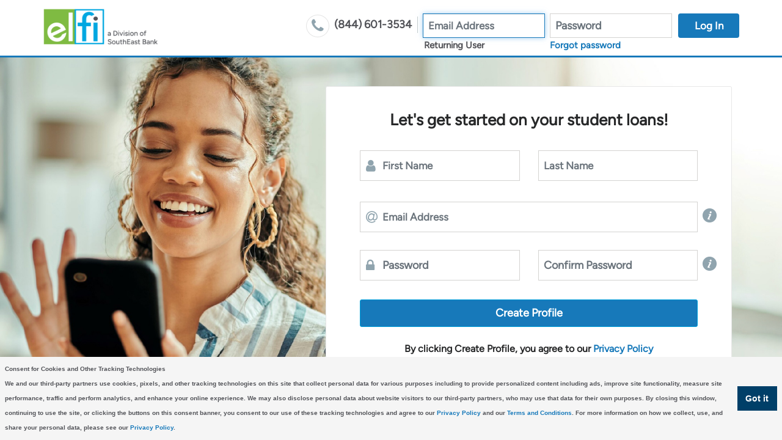

--- FILE ---
content_type: text/html;charset=ISO-8859-1
request_url: https://apps.elfi.com/seb/login?ref=UUID6f99a805-ac8d-4fa3-9a76-49cf1d1f4169_____________________&_ga=2.100188062.141344553.1693840935-1042884390.1686260526
body_size: 7767
content:
<!doctype html>
<html>
	<head>
		<meta charset="utf-8">
		<meta http-equiv="â€Cache-Controlâ€" content="â€no-cache," no-store,="" must-revalidateâ€=""/>
		<meta http-equiv="â€Pragmaâ€" content="â€no-cacheâ€"/>
		<meta http-equiv="â€Expiresâ€" content="0"/>
		<!-- <meta http-equiv="Content-Security-Policy" 
		content="default-src 'none';
		  frame-src 'self';
		  script-src 'self';
		  style-src 'self' 'unsafe-inline';
		  font-src 'self';
		  img-src 'self' data:;
		  connect-src 'self'"> -->
		<title>Online Loan Application | ELFI</title>
		<base href="/seb">
		
		<!-- Updated: 13 June, 2024 -->
		<!-- Old Map API_KEY for all env -->
		<!-- <script src="https://maps.googleapis.com/maps/api/js?key=AIzaSyASTXCEGesMTiB___6Er1-aaAMP621eZYI&libraries=places"
    	 async defer></script> -->
		
		<!-- Added: 28 Nov, 2025 -->
		<!-- New Map API_KEY for Prod -->
		<script src="https://maps.googleapis.com/maps/api/js?key=AIzaSyDcNd407vpNlFKBQpPa7PhfVWsOQUIcT9I&libraries=places" async defer></script>

		 
		<!-- Added: 13 June, 2024 -->
		<!-- New Map API_KEY for Non-Prod -->
		<!-- <script src="https://maps.googleapis.com/maps/api/js?key=AIzaSyASTXCEGesMTiB___6Er1-aaAMP621eZYI&amp;libraries=places" async="" defer=""></script> -->
		<meta name="viewport" content="width=device-width, initial-scale=1, maximum-scale=1">
		<meta name="desciption" content="Get started with your ELFI loan application or login to continue where you left off. ELFI is an industry leader in student loan refinancing.">
		<meta name="keywords" content="Student Loan, Refinance Loan, Loan">
		<link rel="shortcut icon" type="image/x-icon" href="../../assets/images/elfi-favicon.ico"/>
		<!--<link rel="icon" type="image/png" href="../assets/images/favicon.ico" sizes="16x16" /> -->
		
		<!-- Google Tag Manager -->
		<script>(function(w,d,s,l,i){w[l]=w[l]||[];w[l].push({'gtm.start':
		new Date().getTime(),event:'gtm.js'});var f=d.getElementsByTagName(s)[0],
		j=d.createElement(s),dl=l!='dataLayer'?'&l='+l:'';j.async=true;j.src=
		'https://www.googletagmanager.com/gtm.js?id='+i+dl;f.parentNode.insertBefore(j,f);
		})(window,document,'script','dataLayer','GTM-NXPSKLM');</script>
		<!-- End Google Tag Manager -->
		
		<!-- PayPal Integration-->
		<script src="https://www.paypalobjects.com/js/external/connect/api.js" integrity="sha384-tlild97+8o0XA5+XgXmbPUvKu5PyFej3YYuuZhr0D2FkZ/QOh0lEmBOTzSNlllqt" crossorigin="anonymous"></script>	
		<script>
			if(window.location.href.includes('closeParentWindow')){
				top.window.opener.location = document.location;
				top.close();
			}
		</script>
    		<!-- End PayPal Integration-->

		 <!-- Cookie Consent CSS -->
		 <link rel="stylesheet" type="text/css" href="https://cdn.jsdelivr.net/npm/cookieconsent@3/build/cookieconsent.min.css"/>
			<style type="text/css">
				.cc-window.cc-floating{
					max-width: 100% !important;
					padding: 1em !important;
				}
				.cc-window.cc-banner{
					padding: 0.5em !important;
				}
				.cc-window .cc-message{
					font-size: 10px !important;
				}
				@media screen and (max-width: 414px){
					.cc-window.cc-floating{
						max-height: 35vh !important;
					}
					.cc-window .cc-message{
						overflow-y: auto !important;
					}
	
				}
			</style>
	<link rel="stylesheet" href="seb/webapp/styles.527bd0fc4934044a2509.css"></head>

	<body class="disclouse-scroll">
		<!-- Google Tag Manager (noscript) -->
		<noscript><iframe src="https://www.googletagmanager.com/ns.html?id=GTM-NXPSKLM"
		height="0" width="0" style="display:none;visibility:hidden"></iframe></noscript>
		<!-- End Google Tag Manager (noscript) -->

		<app-root>
			<div class="spinner">
				<div class="rect1"></div>
				<div class="rect2"></div>
				<div class="rect3"></div>
				<div class="rect4"></div>
				<div class="rect5"></div>
			</div>
		</app-root>
		<!-- Pardot Form Handler-->
	    <script type="text/javascript">
            piAId = '644023';
            piCId = '2385';
            piHostname = 'pi.pardot.com';
            
            (function() {
                                    function async_load(){
                                                            var s = document.createElement('script'); s.type = 'text/javascript';
                                                            s.src = ('https:' == document.location.protocol ? 'https://pi' : 'http://cdn') + '.pardot.com/pd.js';
                                                            var c = document.getElementsByTagName('script')[0]; c.parentNode.insertBefore(s, c);
                                    }
                                    if(window.attachEvent) { window.attachEvent('onload', async_load); }
                                    else { window.addEventListener('load', async_load, false); }
            })();
        </script>

		<!-- End Pardot Form Handler -->

				<!-- Cookie Consent JS Library -->
				<script src="https://cdn.jsdelivr.net/npm/cookieconsent@3/build/cookieconsent.min.js" data-cfasync="false"></script>
		
				<!-- Function to open Terms and Conditions modal -->
			   <script type="text/javascript">
				   function openTermsAndConditions() {
					   var termsLink = document.getElementById('footer-terms-conditions-link');
					   if (termsLink) {
						   termsLink.click();
					   }
					   return false;
				   }
			   </script>
	   
			   <!-- Cookie Consent Configuration -->
			   <script type="text/javascript">
				   window.addEventListener("load", function() {
					if (window.cookieconsent && typeof window.cookieconsent.initialise === "function") {
					   window.cookieconsent.initialise({
						   "content": {
							   "dismiss": "Got it",
							   "link": "",
							   "href": "",
							   "message": "<strong>Consent for Cookies and Other Tracking Technologies</strong><br>We and our third-party partners use cookies, pixels, and other tracking technologies on this site that collect personal data for various purposes including to provide personalized content including ads, improve site functionality, measure site performance, traffic and perform analytics, and enhance your online experience. We may also disclose personal data about website visitors to our third-party partners, who may use that data for their own purposes. By closing this window, continuing to use the site, or clicking the buttons on this consent banner, you consent to our use of these tracking technologies and agree to our <a href=\"https://www.elfi.com/privacy-policy\" target=\"_blank\">Privacy Policy</a> and our <a href=\"javascript:void(0)\" onclick=\"openTermsAndConditions()\">Terms and Conditions</a>. For more information on how we collect, use, and share your personal data, please see our <a href=\"https://www.elfi.com/privacy-policy\" target=\"_blank\">Privacy Policy</a>."
						   },
						   "type": "info",
						   "palette": {
							   "popup": {
								   "background": "#F5F5F5",
								   "text": "#535459"
							   },
							   "button": {
								   "background": "#003F68",
								   "text": "#fff"
							   }
						   },
						   "position": "bottom",
						   "theme": "block",
						   "cookie": {
							   "name": "cookieconsent_status",
							   "expiryDays": 3
						   }
					   });
					}
				   });
			   </script>
	<script src="seb/webapp/runtime-es2015.daf0a325fdf886d42527.js" type="module"></script><script src="seb/webapp/runtime-es5.daf0a325fdf886d42527.js" nomodule defer></script><script src="seb/webapp/polyfills-es5.b4cc889fff52104171cb.js" nomodule defer></script><script src="seb/webapp/polyfills-es2015.a5690898c2da0d410fd8.js" type="module"></script><script src="seb/webapp/vendor-es2015.940bbe10ff9a283e6e96.js" type="module"></script><script src="seb/webapp/vendor-es5.940bbe10ff9a283e6e96.js" nomodule defer></script><script src="seb/webapp/main-es2015.9b04f74ba74213b1f16b.js" type="module"></script><script src="seb/webapp/main-es5.9b04f74ba74213b1f16b.js" nomodule defer></script></body>
</html>

--- FILE ---
content_type: text/html
request_url: https://www.elfi.com/personalization/tbpe.html
body_size: 1462
content:
<!DOCTYPE html><html><head><title></title>
<script type="text/javascript">
(function(){
	// Simple cookie framework: https://developer.mozilla.org/en-US/docs/Web/API/Document/cookie/Simple_document.cookie_framework
	var docCookies = {
		getItem: function (sKey) {
			if (!sKey) { return null; }
			return decodeURIComponent(document.cookie.replace(new RegExp("(?:(?:^|.*;)\\s*" + encodeURIComponent(sKey).replace(/[\-\.\+\*]/g, "\\$&") + "\\s*\\=\\s*([^;]*).*$)|^.*$"), "$1")) || null;
		},
		setItem: function (sKey, sValue, vEnd, sPath, sDomain, bSecure) {
			if (!sKey || /^(?:expires|max\-age|path|domain|secure)$/i.test(sKey)) { return false; }
			var sExpires = "";
			if (vEnd) {
				switch (vEnd.constructor) {
					case Number:
						sExpires = vEnd === Infinity ? "; expires=Fri, 31 Dec 9999 23:59:59 GMT" : "; max-age=" + vEnd;
						break;
					case String:
						sExpires = "; expires=" + vEnd;
						break;
					case Date:
						sExpires = "; expires=" + vEnd.toUTCString();
						break;
				}
			}
			document.cookie = encodeURIComponent(sKey) + "=" + encodeURIComponent(sValue) + sExpires + (sDomain ? "; domain=" + sDomain : "") + (sPath ? "; path=" + sPath : "") + (bSecure ? "; secure" : "");
			return true;
		},
		removeItem: function (sKey, sPath, sDomain) {
			if (!this.hasItem(sKey)) { return false; }
			document.cookie = encodeURIComponent(sKey) + "=; expires=Thu, 01 Jan 1970 00:00:00 GMT" + (sDomain ? "; domain=" + sDomain : "") + (sPath ? "; path=" + sPath : "");
			return true;
		},
		hasItem: function (sKey) {
			if (!sKey) { return false; }
			return (new RegExp("(?:^|;\\s*)" + encodeURIComponent(sKey).replace(/[\-\.\+\*]/g, "\\$&") + "\\s*\\=")).test(document.cookie);
		},
		keys: function () {
			var aKeys = document.cookie.replace(/((?:^|\s*;)[^\=]+)(?=;|$)|^\s*|\s*(?:\=[^;]*)?(?:\1|$)/g, "").split(/\s*(?:\=[^;]*)?;\s*/);
			for (var nLen = aKeys.length, nIdx = 0; nIdx < nLen; nIdx++) { aKeys[nIdx] = decodeURIComponent(aKeys[nIdx]); }
			return aKeys;
		}
	};

	var cookieName = '_tbpe';




	function getCookieData(name){
		var cookie = docCookies.getItem(cookieName),
			obj;
		if(cookie === false){
			return false;
		}
		obj = JSON.parse(cookie);
		if(!obj){
			return false;
		}
		return JSON.parse(cookie)[name] || false;
	}

	function setCookieData(name,value){
		var cookie = JSON.parse(docCookies.getItem(cookieName) || '{}');
		cookie[name] = value;
		docCookies.setItem(cookieName,JSON.stringify(cookie),Infinity);
	}

	function setCookieArray(arr){
		var cookie = JSON.parse(docCookies.getItem(cookieName) || '{}');
		for (var key in arr) {
		  if (!arr.hasOwnProperty(key)) continue;
		  cookie[key] = arr[key];
		}
		docCookies.setItem(cookieName,JSON.stringify(cookie),Infinity);
	}

	function generateUUID(){
		return 'xxxxxxxx-xxxx-4xxx-yxxx-xxxxxxxxxxxx'.replace(/[xy]/g, function(c) {
			var r = Math.random()*16|0, v = c == 'x' ? r : (r&0x3|0x8);
			return v.toString(16);
		});
	}

	function getUUID2(){
		var uuid = getCookieData('userid') || generateUUID();
//		setCookieData('uuid',uuid);
		return uuid;
	}

	function getBorrowerID2(){
		var bid = getCookieData('borrowerid') || '0';
//		setCookieData('bid',bid);
		return bid;
	}

	function getFunnelCode2(){
		var fc = getCookieData('funnelcode') || 0;
//		setCookieData('fc',fc);
		return fc;
	}

	function hasKeys(obj,keys){
		return keys.reduce(function(cur,item){
			return cur === false ? false : obj.hasOwnProperty(item);
		},true);
	}

	function postResponse(reqId,data){
		parent.postMessage(JSON.stringify({id:reqId,data:data}), '*');
	}

	function receiveMessage(event){
		if(typeof event.data !== 'string' || event.data.trim().substr(0,1) !== '{'){
			return;
		}
		var payload = JSON.parse(event.data),
			response = false;
		if(!hasKeys(payload,['id','a','d','v'])){
			return;
		}

		switch(payload.d){
			case 'userid':
				switch(payload.a){
					case 'get':
						postResponse(payload.id,getUUID2());
						break;
					case 'set':
						setCookieData(payload.d,payload.v);
						postResponse(payload.id,payload.v);
						break;
				}
				break;
			case 'borrowerid':
				switch(payload.a){
					case 'get':
						postResponse(payload.id,getBorrowerID2());
						break;
					case 'set':
						setCookieData(payload.d,payload.v);
						postResponse(payload.id,payload.v);
						break;
				}
				break;
			case 'funnelcode':
				switch(payload.a){
					case 'get':
						postResponse(payload.id,getFunnelCode2());
						break;
					case 'set':
						setCookieData(payload.d,payload.v);
						postResponse(payload.id,payload.v);
						break;
				}
				break;
			case 'sessionstart':
			case 'journeyentries':
			case 'lastreferrer':
			case 'utmentries':
			case 'lastutmhit':
				switch(payload.a){
					case 'get':
						postResponse(payload.id,getCookieData(payload.d));
						break;
					case 'set':
						setCookieData(payload.d,payload.v);
						postResponse(payload.id,payload.v);
						break;
				}
				break;
			case 'allnew':
				switch(payload.a){
					case 'get':
						var retArray = {};
						retArray['userid'] = getUUID2();
						retArray['borrowerid'] = getBorrowerID2();
						retArray['funnelcode'] = getFunnelCode2();
						retArray['sessionstart'] = getCookieData('sessionstart');
						retArray['journeyentries'] = getCookieData('journeyentries');
						retArray['lastreferrer'] = getCookieData('lastreferrer');
						retArray['utmentries'] = getCookieData('utmentries');
						retArray['lastutmhit'] = getCookieData('lastutmhit');
						postResponse(payload.id,retArray);
						break;
					case 'set':
						setCookieArray(payload.v);
						postResponse(payload.id,'ok');
						break;
				}
				break;
		}
		
	}

	window.addEventListener('message', receiveMessage, false);
})();
</script>
</head><body></body></html>

--- FILE ---
content_type: application/javascript
request_url: https://www.paypalobjects.com/js/external/connect/login.js
body_size: 6635
content:
define("loginUtils",[],function(){var n={logInTranslations:{"zh-cn":{lang:"Chinese (People's Republic of China)",lg_content:"使用贝宝登录",sm_content:"登录"},"zh-hk":{lang:"Chinese (Hong Kong)",lg_content:"使用 PayPal 登入",sm_content:"登入"},"zh-tw":{lang:"Chinese (Taiwan)",lg_content:"使用 PayPal 登入",sm_content:"登入"},"zh-xc":{lang:"Chinese (US)",lg_content:"使用PayPal登录",sm_content:"登录"},"en-gb":{lang:"English (Great Britain)",lg_content:"Log In with PayPal",sm_content:"Log In"},"en-au":{lang:"English (Australia)",lg_content:"Log In with PayPal",sm_content:"Log In"},"en-us":{lang:"English (US)",lg_content:"Log In with PayPal",sm_content:"Log In"},"fr-fr":{lang:"French",lg_content:"Connexion avec PayPal  ",sm_content:"Connexion"},"fr-ca":{lang:"French (Canada)",lg_content:"Se connecter avec PayPal",sm_content:"Connexion"},"fr-xc":{lang:"French (international)",lg_content:"Connexion avec PayPal",sm_content:"Connexion"},"de-de":{lang:"German",lg_content:"Bei PayPal einloggen",sm_content:"Einloggen"},"he-il":{lang:"Hebrew (Israel)",lg_content:"היכנס עם PayPal‏",sm_content:"כניסה"},"id-id":{lang:"Indonesian",lg_content:"Log In dengan PayPal",sm_content:"Log In"},"it-it":{lang:"Italian",lg_content:"Accedi con PayPal",sm_content:"Accedi"},"ja-jp":{lang:"Japanese",lg_content:"PayPalでログイン",sm_content:"ログイン"},"pl-pl":{lang:"Polish",lg_content:"Zaloguj się z PayPal",sm_content:"Zaloguj się"},"pt-pt":{lang:"Portuguese",lg_content:"Iniciar sessão com PayPal",sm_content:"Iniciar sessão"},"pt-br":{lang:"Portuguese (Brazil)",lg_content:"Log in com PayPal",sm_content:"Log in"},"ru-ru":{lang:"Russian",lg_content:"Войти с помощью PayPal",sm_content:"Войти"},"th-th":{lang:"Thai",lg_content:"เข้าสู่ระบบด้วย PayPal",sm_content:"เข้าสู่ระบบ"},"tr-tr":{lang:"Turkish",content:"PayPal ile giriş yapın"},"ar-eg":{lang:"Arabic",lg_content:"تسجيل الدخول مع PayPal‏",sm_content:"تسجيل الدخول"},"cs-cz":{lang:"Czech",lg_content:"Přihlásit pomocí účtu PayPal",sm_content:"Přihlásit"},"da-dk":{lang:"Denmark",lg_content:"Log på med PayPal‏",sm_content:"Log på"},"el-gr":{lang:"Greek",lg_content:"Σύνδεση μέσω PayPal",sm_content:"Σύνδεση"},"es-es":{lang:"Spanish",lg_content:"Identificarse con PayPal",sm_content:"Identificarse"},"fi-fi":{lang:"Finland",lg_content:"Kirjaudu käyttämällä PayPal-tiliä‏",sm_content:"Kirjaudu sisään"},"hu-hu":{lang:"Hungary",lg_content:"Bejelentkezés a PayPallal",sm_content:"Bejelentkezés"},"ko-kr":{lang:"Korean",lg_content:"PayPal로 로그인",sm_content:"로그인"},"nl-nl":{lang:"Dutch",lg_content:"Inloggen met PayPal‏",sm_content:"Inloggen"},"no-no":{lang:"Norway",lg_content:"Logg på med PayPal‏",sm_content:"Logg på"},"sk-sk":{lang:"Slovakia",lg_content:"Prihlásiť sa cez PayPal",sm_content:"Prihlásiť sa"},"sv-se":{lang:"Swedish",lg_content:"Logga in med PayPal‏",sm_content:"Logga in"},"vi-vn":{lang:"Vietnamese",lg_content:"Đăng nhập bằng PayPal‏",sm_content:"Đăng nhập"}},connectTranslation:{"en-gb":{lang:"English (Great Britain)",lg_content:"Connect with PayPal",sm_content:"Connect"},"en-au":{lang:"English (Australia)",lg_content:"Connect with PayPal",sm_content:"Connect"},"en-us":{lang:"English (US)",lg_content:"Connect with PayPal",sm_content:"Connect"},"es-es":{lang:"Spanish",lg_content:"Conectarse con PayPal",sm_content:"Conectarse"},"es-xc":{lang:"Spanish (Mexico)",lg_content:"Conectarse con PayPal",sm_content:"Conectarse"},"sv-se":{lang:"Swedish",lg_content:"Gå till PayPal",sm_content:"Logga in"},"de-de":{lang:"German",lg_content:"Mit PayPal verbinden",sm_content:"Verbinden"},"pl-pl":{lang:"Polish",lg_content:"Połącz z PayPal",sm_content:"Połącz"},"pt-pt":{lang:"Portuguese",lg_content:"Ligar com PayPal",sm_content:"Ligar"},"pt-br":{lang:"Portuguese(Brazil)",lg_content:"Conecte-se com o PayPal",sm_content:"Conecte-se"},"it-it":{lang:"Italian",lg_content:"Collegati con PayPal",sm_content:"Collega"},"fr-fr":{lang:"French",lg_content:"Connexion avec PayPal",sm_content:"Connexion"},"fr-ca":{lang:"French (Canada)",lg_content:"Se connecter avec PayPal",sm_content:"Se connecter"},"fr-xc":{lang:"French (international)",lg_content:"Connexion avec PayPal",sm_content:"Connecter"},"ar-eg":{lang:"Arabic",lg_content:"الاتصال بـ PayPal",sm_content:"الاتصال"},"cs-cz":{lang:"Czech",lg_content:"Propojit se službou PayPal‏",sm_content:"Propojit"},"da-dk":{lang:"Denmark",lg_content:"Gå til PayPal",sm_content:"Log på"},"el-gr":{lang:"Greek",lg_content:"Σύνδεση με την PayPal",sm_content:"Σύνδεση"},"fi-fi":{lang:"Finland",lg_content:"Yhdistä PayPaliin",sm_content:"Yhdistä"},"he-il":{lang:"Israel",lg_content:"התחבר ל-PayPal‏",sm_content:"התחבר"},"hu-hu":{lang:"Hungary",lg_content:"Csatlakozás a PayPallal‏",sm_content:"Csatlakozás"},"id-id":{lang:"Indonesian",lg_content:"Hubungkan dengan PayPal‏",sm_content:"Hubungkan"},"ja-jp":{lang:"Japanese",lg_content:"PayPalで接続‏",sm_content:"接続"},"ko-kr":{lang:"Korean",lg_content:"PayPal로 연결",sm_content:"연결"},"nl-nl":{lang:"Dutch",lg_content:"Verbinding maken met PayPal‏",sm_content:"Verbinden"},"no-no":{lang:"Norway",lg_content:"Gå til PayPal",sm_content:"Logg på"},"ru-ru":{lang:"Russian",lg_content:"Подключиться с PayPal‏",sm_content:"Подключение"},"sk-sk":{lang:"Slovakia",lg_content:"Prepojiť so službou PayPal",sm_content:"Prepojiť"},"th-th":{lang:"Thai",lg_content:"เชื่อมต่อกับ PayPal‏",sm_content:"เชื่อมต่อ"},"vi-vn":{lang:"Vietnamaese",lg_content:"Kết nối với PayPal",sm_content:"Kết nối"},"zh-cn":{lang:"Chinese (People's Republic of China)",lg_content:"与贝宝联系",sm_content:"联系"},"zh-hk":{lang:"Chinese (Hong Kong)",lg_content:"連接 PayPal",sm_content:"連接"},"zh-tw":{lang:"Chinese (Taiwan)",lg_content:"與 PayPal 連結",sm_content:"連結"},"zh-xc":{lang:"Chinese (US)",lg_content:"与PayPal联系",sm_content:"联系"}},rtlCountries:["ar_EG","he_IL"],getRTLCountry:function(n){return this.rtlCountries.indexOf(n)>-1?"rtlDirection":""},createRandomNumber:function(){return 1e8*Math.random()>>0},getTranslation:function(n){var t=n||{},e=t.text,a=t.locale,o=t.buttonSize,i="LWP"===t.labelType?this.logInTranslations:this.connectTranslation;return e||(a||(a=navigator.language||navigator.userLanguage),2===a.length&&(a=a+"-"+a),i[a=a.replace(/_/,"-").toLowerCase()]?o?"lg"===o||"md"===o?i[a].lg_content:i[a].sm_content:a?i[a].lg_content:void 0:i["en-us"].lg_content)},getContent:function(n){var t,e=(n||{}).labelType;if(e)switch(e){case"CP":t="Connect";break;case"CWP":t="Connect with PayPal";break;default:t="Connect with PayPal"}return t},getSVGdimesion:function(n,t){return t?'<svg id="CWPP_SVG_PPTM" class="PPTM" xmlns="http://www.w3.org/2000/svg" version="1.1"  width="18px" height="18px"  viewBox="0 0 18 18"  focusable="false"><path id="Fill-8" class="PPTM-btm" fill="#009cde"  d="M13.6023044,4.67342223 C13.8196336,3.28812419 13.6008532,2.34542498 12.8514484,1.49160831 C12.0263956,0.551629995 10.5359309,0.148937623 8.62894883,0.148937623 L3.09322219,0.148937623 C2.70355347,0.148937623 2.37175455,0.43245482 2.3109822,0.817370681 L0.00598653054,15.4327457 C-0.0395473836,15.7211605 0.183405526,15.9818221 0.475294243,15.9818221 L3.89269613,15.9818221 L3.65686311,17.4774071 C3.61713431,17.7297247 3.81196867,17.957917 4.06739398,17.957917 L6.94782221,17.957917 C7.28887304,17.957917 7.57912907,17.7097715 7.63228221,17.3731061 L7.66058217,17.226722 L8.20317953,13.7860604 L8.23819166,13.5959605 C8.29134479,13.2591138 8.58160082,13.0111496 8.92247024,13.0111496 L9.35331903,13.0111496 C12.1439493,13.0111496 14.329033,11.8774436 14.9674148,8.59894727 C15.2342689,7.22906764 15.0963973,6.08556642 14.3908938,5.28163282 C14.1773742,5.03856625 13.9119713,4.83740146 13.6023044,4.67342223"  /><path id="Fill-9" class="PPTM-top" fill="#012169"  d="M13.6023044,4.67384766 C13.8196336,3.28841937 13.6008532,2.34563151 12.8514484,1.49173456 C12.0263956,0.55166786 10.5359309,0.148937623 8.62894883,0.148937623 L3.09322219,0.148937623 C2.70355347,0.148937623 2.37175455,0.432481479 2.3109822,0.817433533 L0.00598653054,15.4341828 C-0.0395473836,15.7226247 0.183405526,15.9833109 0.475294243,15.9833109 L3.89269613,15.9833109 L4.75112833,10.5399219 L4.72446105,10.7106288 C4.78523341,10.3256767 5.11431118,10.0419515 5.50397989,10.0419515 L7.12832518,10.0419515 C10.3182389,10.0419515 12.815892,8.7459583 13.5457045,4.99802736 C13.5672923,4.88718584 13.5857961,4.7796097 13.6023044,4.67384766" fill-opacity="0.699999988079071"/><path id="Fill-10" class="PPTM-top" fill="#003087"  d="M5.67323544,4.69235148 C5.70988026,4.46069089 5.85845507,4.27111742 6.05855031,4.17515152 C6.14961814,4.13161312 6.25120775,4.10730418 6.35769543,4.10730418 L10.6968416,4.10730418 C11.2109576,4.10730418 11.6902429,4.14104644 12.128348,4.21161494 C12.2537024,4.23175145 12.3754285,4.25497193 12.4938892,4.28127638 C12.6121686,4.30739943 12.7271825,4.33678785 12.8383869,4.36944165 C12.8940797,4.38558714 12.9486841,4.40263969 13.0025629,4.42059928 C13.2177152,4.49189341 13.4179919,4.57624907 13.6023044,4.67384766 C13.8196336,3.28841937 13.6008532,2.34563151 12.8514484,1.49173456 C12.0263956,0.55166786 10.5359309,0.148937623 8.62894883,0.148937623 L3.09322219,0.148937623 C2.70355347,0.148937623 2.37175455,0.432481479 2.3109822,0.817433533 L0.00598653054,15.4341828 C-0.0395473836,15.7226247 0.183405526,15.9833109 0.475294243,15.9833109 L3.89269613,15.9833109 L5.67323544,4.69235148" /></svg>':"<i></i>"},getThisLoadedElement:function(n){var t=n?document.getElementsByTagName(n):document.getElementsByTagName("script");return t[t.length-1]},getCenteredPosition:function(n,t){var e=window.innerHeight||document.documentElement.clientHeight,a=window.innerWidth||document.documentElement.clientWidth;return{left:(window.screenX||window.screenLeft)+~~(a/2)-~~(n/2),top:(window.screenY||window.screenTop)+~~(e/2)-~~(t/2)}},createQueryString:function(n){var t=[],e=0,a="";for(e in n)n.hasOwnProperty(e)&&n[e]&&(a="function"==typeof n[e]?n[e]():n[e],t.push(encodeURIComponent(e)+"="+encodeURIComponent(a)));return t.join("&")},styleFromString:function(t){var e=document,a=e.head||e.getElementsByTagName("head")[0],o=(n.createRandomNumber(),e.createElement("style"));o.type="text/css",o.styleSheet?o.styleSheet.cssText=t:o.appendChild(e.createTextNode(t)),a.appendChild(o)},loadAsync:function(t,e){var a=document,o=a.head||a.getElementsByTagName("head")[0],i=n.createRandomNumber(),r=t+"?b="+i,l="loader_"+i,c=!!/\.js$/.test(t),s=c?a.createElement("script"):a.createElement("link");s.id=l,c?(s.src=r,o.appendChild(s),s.onload=s.onreadystatechange=function(){var n=this.readyState;n&&"loaded"!==n&&"complete"!==n||(s.onload=s.onreadystatechange=null,o.removeChild(s),e&&"function"==typeof e&&e())}):(s.rel="stylesheet",s.type="text/css",s.href=r,o.appendChild(s),e&&"function"==typeof e&&e())}};return n}),define("text",{load:function(n){throw new Error("Dynamic load not allowed: "+n)}}),define("text!../css/login.css",[],function(){return'/*!reset via github.com/premasagar/cleanslate*/\n.LIwPP {\n  direction: ltr!important;\n  font-style: normal!important;\n  text-align: left!important;\n  text-decoration: none!important;\n}\n.LIwPP,\n.LIwPP b,\n.LIwPP img,\n.LIwPP svg {\n  -webkit-box-sizing: content-box !important;\n  -moz-box-sizing: content-box !important;\n  box-sizing: content-box !important;\n  background-attachment: scroll!important;\n  background-color: transparent!important;\n  background-image: none!important;\n  background-position: 0 0!important;\n  background-repeat: repeat!important;\n  border-color: black!important;\n  border-color: currentColor!important;\n  border-radius: 0!important;\n  border-style: none!important;\n  border-width: medium!important;\n  direction: inherit!important;\n  display: inline!important;\n  float: none!important;\n  font-size: inherit!important;\n  height: auto!important;\n  letter-spacing: normal!important;\n  line-height: inherit!important;\n  margin: 0!important;\n  max-height: none!important;\n  max-width: none!important;\n  min-height: 0!important;\n  min-width: 0!important;\n  opacity: 1!important;\n  outline: invert none medium!important;\n  overflow: visible!important;\n  padding: 0!important;\n  position: static!important;\n  text-align: inherit!important;\n  text-decoration: inherit!important;\n  text-indent: 0!important;\n  text-shadow: none!important;\n  text-transform: none!important;\n  unicode-bidi: normal!important;\n  vertical-align: baseline!important;\n  visibility: inherit!important;\n  white-space: normal!important;\n  width: auto!important;\n  word-spacing: normal!important;\n}\n.LIwPP *[dir=rtl] {\n  direction: rtl!important;\n}\n@font-face {\n  font-family: "PayPal-Sans Small";\n  src: url("https://www.paypalobjects.com/webstatic/mktg/2014design/font/PP-Sans/PayPalSansSmall-Medium.eot");\n  src: url("https://www.paypalobjects.com/webstatic/mktg/2014design/font/PP-Sans/PayPalSansSmall-Medium.eot?#iefix") format("embedded-opentype"), url("https://www.paypalobjects.com/webstatic/mktg/2014design/font/PP-Sans/PayPalSansSmall-Medium.woff") format("woff"), url("https://www.paypalobjects.com/webstatic/mktg/2014design/font/PP-Sans/PayPalSansSmall-Medium.svg") format("svg");\n}\n.LIwPP {\n  background-image: -webkit-linear-gradient(#eeeeee 20%, #eeeeee) !important;\n  background-image: linear-gradient(#eeeeee 20%, #eeeeee) !important;\n  background-repeat: no-repeat !important;\n  border: 1px solid #bbb !important;\n  border-color: #cbcbcb #b2b2b2 #8b8b8b !important;\n  -webkit-box-shadow: inset 0 1px #ececec !important;\n  box-shadow: inset 0 1px #ececec !important;\n  -webkit-box-sizing: border-box !important;\n  -moz-box-sizing: border-box !important;\n  box-sizing: border-box !important;\n  border-radius: 5px !important;\n  font-size: 16px !important;\n  height: 2em !important;\n  margin: 0 !important;\n  overflow: hidden !important;\n  padding: 0 !important;\n  position: relative !important;\n  text-align: center !important;\n  width: auto !important;\n  white-space: nowrap !important;\n}\n.LIwPP,\n.LIwPP b,\n.LIwPP i {\n  cursor: pointer !important;\n  display: inline-block !important;\n  -webkit-user-select: none !important;\n  -moz-user-select: none !important;\n  -ms-user-select: none !important;\n  user-select: none !important;\n}\n.LIwPP b {\n  border-left: 1px solid #b2b2b2 !important;\n  -webkit-box-shadow: inset 1px 0 rgba(255,255,255,.5) !important;\n  box-shadow: inset 1px 0 rgba(255,255,255,.5) !important;\n  color: #2c2e2f !important;\n  font: normal 700 0.6875em/1.5 \'PayPal-Sans Small\', \'Helvetica Neue\', Helvetica, Arial, sans-serif !important;\n  height: 2.25em !important;\n  padding: 0.625em 0.66667em 0 !important;\n  text-shadow: 0 1px 0 #eee !important;\n  vertical-align: baseline !important;\n}\n.LIwPP .PPTM,\n.LIwPP i {\n  height: 100% !important;\n  margin: 0 0.4em 0 0.5em !important;\n  vertical-align: middle !important;\n  width: 1em !important;\n}\n.LIwPP i {\n  background: url(\'[data-uri]\') no-repeat !important;\n  height: 1em !important;\n}\n.LIwPP img.PPTM {\n  height: auto !important;\n}\n.LIwPP:hover,\n.LIwPP:active {\n  background-image: -webkit-linear-gradient(#e0e0e0 20%, #a5a5a5) !important;\n  background-image: linear-gradient(#e0e0e0 20%, #a5a5a5) !important;\n  background-repeat: no-repeat !important;\n}\n.LIwPP:active {\n  border-color: #8c8c8c #878787 #808080 !important;\n  -webkit-box-shadow: inset 0 2px 4px rgba(0, 0, 0, 0.2) !important;\n  box-shadow: inset 0 2px 4px rgba(0, 0, 0, 0.2) !important;\n  outline: 0 !important;\n}\n.LIwPP:hover b {\n  -webkit-box-shadow: inset 1px 0 rgba(255,255,255,.3) !important;\n  box-shadow: inset 1px 0 rgba(255,255,255,.3) !important;\n}\n.PPBlue {\n  background-image: -webkit-linear-gradient(#0070BA 20%, #0070BA) !important;\n  background-image: linear-gradient(#0070BA 20%, #0070BA) !important;\n  background-repeat: no-repeat !important;\n  border-color: #0070BA #00588b #004b77 !important;\n  -webkit-box-shadow: inset 0 1px #4dbeff !important;\n  box-shadow: inset 0 1px #4dbeff !important;\n}\n.PPBlue b {\n  -webkit-box-shadow: inset 1px 0 rgba(77, 190, 255, .5) !important;\n  box-shadow: inset 1px 0 rgba(77, 190, 255, .5) !important;\n  border-left-color: #00588b !important;\n  color: #FFFFFF !important;\n  -webkit-font-smoothing: antialiased !important;\n  font-smoothing: antialiased !important;\n  text-shadow: 0 -1px 0 #00629c !important;\n}\n.PPBlue i {\n  background-position: 0 100% !important;\n}\n.PPBlue .PPTM-btm {\n  fill: #a8cde5 !important;\n}\n.PPBlue .PPTM-top {\n  fill: #fff !important;\n}\n.PPBlue:hover,\n.PPBlue:active {\n  background-image: -webkit-linear-gradient(#0083cf 20%, #005282) !important;\n  background-image: linear-gradient(#0083cf 20%, #005282) !important;\n  background-repeat: no-repeat !important;\n  border-color: #069 #046 #035 !important;\n}\n.PPBlue:hover b,\n.PPBlue:active b {\n  text-shadow: 0 -1px 0 #046 !important;\n}\n.LIwPP_V2 {\n  background-image: -webkit-linear-gradient(#eeeeee 20%, #eeeeee) !important;\n  background-image: linear-gradient(#eeeeee 20%, #eeeeee) !important;\n  background-repeat: no-repeat !important;\n  border-color: #bbb;\n  margin: 0 ;\n  position: relative ;\n  min-width: 4rem;\n  white-space: nowrap;\n  line-height: 1.6;\n  font-family: \'PayPal-Sans Small\', \'Helvetica Neue\', Helvetica, Arial, sans-serif;\n  height: auto;\n  text-align: center;\n}\n.LIwPP_V2,\n.LIwPP_V2 b,\n.LIwPP_V2 i {\n  cursor: pointer;\n  display: inline-block;\n  -webkit-user-select: none !important;\n  -moz-user-select: none !important;\n  -ms-user-select: none !important;\n  user-select: none !important;\n}\n.LIwPP_V2 .PPTM,\n.LIwPP_V2 i {\n  vertical-align: middle;\n  cursor: pointer;\n}\n.LIwPP_V2 b {\n  color: #2c2e2f;\n  font-weight: 500;\n}\n.LIwPP_V2 b:hover,\n.LIwPP_V2 b :focus {\n  text-decoration: underline;\n}\n.LIwPP_V2:hover,\n.LIwPP_V2:active,\n.LIwPP_V2:focus {\n  background-image: -webkit-linear-gradient(#c9c9c9 20%, #c9c9c9) !important;\n  background-image: linear-gradient(#c9c9c9 20%, #c9c9c9) !important;\n  background-repeat: no-repeat !important;\n  -webkit-transition: all 0s ease;\n  /* For Safari 3.1 to 6.0 */\n  transition: all 0s ease;\n}\n.LIwPP_V2:hover b,\n.LIwPP_V2:active b,\n.LIwPP_V2:focus b {\n  text-decoration: underline;\n}\n.PPBlue_V2 {\n  background-image: -webkit-linear-gradient(#0070BA 20%, #0070BA) !important;\n  background-image: linear-gradient(#0070BA 20%, #0070BA) !important;\n  background-repeat: no-repeat !important;\n  border-color: #0070BA;\n  margin: 0;\n  position: relative;\n  min-width: 4rem;\n  white-space: nowrap;\n}\n.PPBlue_V2 b {\n  color: #FFFFFF;\n  -webkit-font-smoothing: antialiased !important;\n  font-smoothing: antialiased !important;\n  font-weight: 500;\n}\n.PPBlue_V2 b:hover,\n.PPBlue_V2 b:focus,\n.PPBlue_V2 b:active {\n  text-decoration: underline;\n}\n.PPBlue_V2 .PPTM-btm {\n  fill: #a8cde5;\n}\n.PPBlue_V2 .PPTM-mid {\n  fill: #0070ba !important;\n}\n.PPBlue_V2 .PPTM-top {\n  fill: #ffffff;\n}\n.PPBlue_V2:hover,\n.PPBlue_V2:focus,\n.PPBlue_V2:active {\n  background-image: -webkit-linear-gradient(#003087 20%, #003087) !important;\n  background-image: linear-gradient(#003087 20%, #003087) !important;\n  background-repeat: no-repeat !important;\n}\n.PPBlue_V2:hover b,\n.PPBlue_V2:focus b,\n.PPBlue_V2:active b {\n  text-decoration: underline;\n}\n.CWPP_rectangle {\n  border-radius: 4px;\n}\n.CWPP_pill {\n  border-radius: 50px;\n}\n.CWPP_large {\n  padding: 12px 24px;\n  max-width: 375px;\n  font-size: 16px;\n}\n.CWPP_large .PPTM,\n.CWPP_large i {\n  margin: 0px 9px 0px 0px;\n}\n.CWPP_medium {\n  padding: 6px 18px;\n  min-width: 150px;\n  max-width: 275px;\n  font-size: 13px;\n}\n.CWPP_medium .PPTM,\n.CWPP_medium i {\n  margin: -1px 6px 1px 0px;\n}\n.CWPP_small {\n  padding: 6px 18px;\n  max-width: 175px;\n}\n.CWPP_small .PPTM,\n.CWPP_small i {\n  margin: 0px 9px 0px 0px;\n}\n.rtlDirection {\n  direction: rtl;\n}\n'}),define(["loginUtils","text!../css/login.css"],function(n,t){"use strict";var e={},a=("function"==typeof defined&&define.amd,n.getThisLoadedElement("script"));return n.styleFromString(t),e.build=16,e.render=function(t){if(!t)throw new Error("loginUtils.login.render requires a returnUrl");var e=400,o=560,i="sandbox"===t.authend?"https://www.sandbox.paypal.com/signin/authorize":"https://www.paypal.com/signin/authorize",r=t.appid||null,l=t.returnurl||null,c=t.scopes||"basic",s=t.containerid?document.getElementById(t.containerid):t.containerelement||a,m=t.responseType||"code",g=t.prompt,P=t.state,p=(t.openIdUiMode,{flowEntry:t.buttonSize||"CWPP_medium",client_id:r,response_type:m,scope:c,redirect_uri:encodeURIComponent(l),newUI:"Y",prompt:g,state:P}),d=i+"?"+n.createQueryString(p)+(t.nonce?"&nonce="+t.nonce:"")+(t.additionalParam?"&":"")+n.createQueryString(t.additionalParam),u=s&&s.querySelector("a"),h=function(t){var e=t.buttonSize||"md",a=n.getTranslation(t)||"Connect with PayPal",o=t.theme&&"neutral"===t.theme.toLowerCase()?"":" PPBlue_V2",i=document.createElement("a"),r=document.createElement("b"),l=!!document.createElementNS&&!!document.createElementNS("http://www.w3.org/2000/svg","svg").createSVGRect,c=n.getSVGdimesion(t,l),s=n.getRTLCountry(t.locale),m="sm"===t.buttonSize?a+" PayPal":a,g={lg:"large",sm:"small",md:"medium"},P="";"rectangle"===t.buttonShape?(t.buttonSize,P=" CWPP_rectangle CWPP_"+g[e]):(t.buttonSize,P=" CWPP_pill CWPP_"+g[e]);return r.innerHTML=a,r.className=s,r.setAttribute("aria-label",m),i.id="LIwPP"+p.nonce,i.className="LIwPP_V2"+o+P,i.innerHTML=c+r.outerHTML,i.setAttribute("text",m),i}(t);function b(){var a,i=n.getCenteredPosition(e,o);t.fullPage&&"true"===t.fullPage?window.location.href=d:a=window.open(d,"__ppax__","height="+o+", width="+e+", top="+i.top+", left="+i.left+", status=no, scrollbars=no, toolbar=no, menubar=no, resizable=yes"),window.focus&&a&&a.focus()}return h.addEventListener?h.addEventListener("click",b,!1):h.attachEvent?h.attachEvent("onclick",b):h.onclick=b,u?s&&s.replaceChild(h,u):s&&s.appendChild(h),h},e}),define(["text!../css/login.css"],function(n){"use strict";var t={version:.1,render:function(n){var t=document.createElement("div"),e=n.containerid?document.getElementById(n.containerid):n.containerelement?n.containerelement:null;t.innerHTML="Oh Hai!",e&&e.appendChild(t)}};return t});


--- FILE ---
content_type: text/javascript
request_url: https://apps.elfi.com/seb/webapp/polyfills-es2015.a5690898c2da0d410fd8.js
body_size: 65657
content:
(window.webpackJsonp=window.webpackJsonp||[]).push([[7],{"/AsP":function(t,e,n){var r=n("yIiL"),o=n("SDMg"),i=r("keys");t.exports=function(t){return i[t]||(i[t]=o(t))}},"/Ybd":function(t,e,n){var r=n("T69T"),o=n("XdSI"),i=n("F26l"),a=n("LdO1"),s=Object.defineProperty;e.f=r?s:function(t,e,n){if(i(t),e=a(e,!0),i(n),o)try{return s(t,e,n)}catch(r){}if("get"in n||"set"in n)throw TypeError("Accessors not supported");return"value"in n&&(t[e]=n.value),t}},"/sWL":function(t,e,n){var r=n("wA6s"),o=n("yprU"),i=n("F26l"),a=n("wIVT"),s=o.has,c=o.toKey,u=function(t,e,n){if(s(t,e,n))return!0;var r=a(e);return null!==r&&u(t,r,n)};r({target:"Reflect",stat:!0},{hasMetadata:function(t,e){var n=arguments.length<3?void 0:c(arguments[2]);return u(t,i(e),n)}})},"149L":function(t,e,n){var r=n("Ew/G");t.exports=r("document","documentElement")},"2MGJ":function(t,e,n){var r=n("ocAm"),o=n("aJMj"),i=n("OG5q"),a=n("Fqhe"),s=n("6urC"),c=n("XH/I"),u=c.get,l=c.enforce,f=String(String).split("String");(t.exports=function(t,e,n,s){var c,u=!!s&&!!s.unsafe,p=!!s&&!!s.enumerable,h=!!s&&!!s.noTargetGet;"function"==typeof n&&("string"!=typeof e||i(n,"name")||o(n,"name",e),(c=l(n)).source||(c.source=f.join("string"==typeof e?e:""))),t!==r?(u?!h&&t[e]&&(p=!0):delete t[e],p?t[e]=n:o(t,e,n)):p?t[e]=n:a(e,n)})(Function.prototype,"toString",function(){return"function"==typeof this&&u(this).source||s(this)})},"2RDa":function(t,e,n){var r,o=n("F26l"),i=n("5y2d"),a=n("aAjO"),s=n("yQMY"),c=n("149L"),u=n("qx7X"),l=n("/AsP"),f=l("IE_PROTO"),p=function(){},h=function(t){return"<script>"+t+"<\/script>"},d=function(){try{r=document.domain&&new ActiveXObject("htmlfile")}catch(o){}var t,e;d=r?function(t){t.write(h("")),t.close();var e=t.parentWindow.Object;return t=null,e}(r):((e=u("iframe")).style.display="none",c.appendChild(e),e.src=String("javascript:"),(t=e.contentWindow.document).open(),t.write(h("document.F=Object")),t.close(),t.F);for(var n=a.length;n--;)delete d.prototype[a[n]];return d()};s[f]=!0,t.exports=Object.create||function(t,e){var n;return null!==t?(p.prototype=o(t),n=new p,p.prototype=null,n[f]=t):n=d(),void 0===e?n:i(n,e)}},"4PyY":function(t,e,n){var r={};r[n("m41k")("toStringTag")]="z",t.exports="[object z]"===String(r)},"5MmU":function(t,e,n){var r=n("m41k"),o=n("pz+c"),i=r("iterator"),a=Array.prototype;t.exports=function(t){return void 0!==t&&(o.Array===t||a[i]===t)}},"5y2d":function(t,e,n){var r=n("T69T"),o=n("/Ybd"),i=n("F26l"),a=n("ZRqE");t.exports=r?Object.defineProperties:function(t,e){i(t);for(var n,r=a(e),s=r.length,c=0;s>c;)o.f(t,n=r[c++],e[n]);return t}},"5zQ0":function(t,e,n){var r=n("F26l");t.exports=function(t){var e=t.return;if(void 0!==e)return r(e.call(t)).value}},"6XUM":function(t,e){t.exports=function(t){return"object"==typeof t?null!==t:"function"==typeof t}},"6urC":function(t,e,n){var r=n("KBkW"),o=Function.toString;"function"!=typeof r.inspectSource&&(r.inspectSource=function(t){return o.call(t)}),t.exports=r.inspectSource},"7/lX":function(t,e,n){var r=n("F26l"),o=n("JI1L");t.exports=Object.setPrototypeOf||("__proto__"in{}?function(){var t,e=!1,n={};try{(t=Object.getOwnPropertyDescriptor(Object.prototype,"__proto__").set).call(n,[]),e=n instanceof Array}catch(i){}return function(n,i){return r(n),o(i),e?t.call(n,i):n.__proto__=i,n}}():void 0)},"76gj":function(t,e,n){var r=n("Ew/G"),o=n("KkqW"),i=n("busr"),a=n("F26l");t.exports=r("Reflect","ownKeys")||function(t){var e=o.f(a(t)),n=i.f;return n?e.concat(n(t)):e}},"7Oj1":function(t,e,n){var r=n("vDBE"),o=Math.max,i=Math.min;t.exports=function(t,e){var n=r(t);return n<0?o(n+e,0):i(n,e)}},"7gGY":function(t,e,n){var r=n("T69T"),o=n("gn9T"),i=n("uSMZ"),a=n("EMtK"),s=n("LdO1"),c=n("OG5q"),u=n("XdSI"),l=Object.getOwnPropertyDescriptor;e.f=r?l:function(t,e){if(t=a(t),e=s(e,!0),u)try{return l(t,e)}catch(n){}if(c(t,e))return i(!o.f.call(t,e),t[e])}},8:function(t,e,n){n("hN/g"),t.exports=n("rZy+")},"8aNu":function(t,e,n){var r=n("2MGJ");t.exports=function(t,e,n){for(var o in e)r(t,o,e[o],n);return t}},B4ea:function(t,e,n){var r=n("wA6s"),o=n("yprU"),i=n("F26l"),a=o.toKey,s=o.set;r({target:"Reflect",stat:!0},{metadata:function(t,e){return function(n,r){s(t,e,i(n),a(r))}}})},"Bb/w":function(t,e,n){var r=n("wA6s"),o=n("yprU"),i=n("F26l"),a=n("wIVT"),s=o.has,c=o.get,u=o.toKey,l=function(t,e,n){if(s(t,e,n))return c(t,e,n);var r=a(e);return null!==r?l(t,r,n):void 0};r({target:"Reflect",stat:!0},{getMetadata:function(t,e){var n=arguments.length<3?void 0:u(arguments[2]);return l(t,i(e),n)}})},DAme:function(t,e,n){"use strict";var r=n("8aNu"),o=n("M7Xk").getWeakData,i=n("F26l"),a=n("6XUM"),s=n("SM6+"),c=n("Rn6E"),u=n("kk6e"),l=n("OG5q"),f=n("XH/I"),p=f.set,h=f.getterFor,d=u.find,v=u.findIndex,g=0,y=function(t){return t.frozen||(t.frozen=new m)},m=function(){this.entries=[]},k=function(t,e){return d(t.entries,function(t){return t[0]===e})};m.prototype={get:function(t){var e=k(this,t);if(e)return e[1]},has:function(t){return!!k(this,t)},set:function(t,e){var n=k(this,t);n?n[1]=e:this.entries.push([t,e])},delete:function(t){var e=v(this.entries,function(e){return e[0]===t});return~e&&this.entries.splice(e,1),!!~e}},t.exports={getConstructor:function(t,e,n,u){var f=t(function(t,r){s(t,f,e),p(t,{type:e,id:g++,frozen:void 0}),null!=r&&c(r,t[u],{that:t,AS_ENTRIES:n})}),d=h(e),v=function(t,e,n){var r=d(t),a=o(i(e),!0);return!0===a?y(r).set(e,n):a[r.id]=n,t};return r(f.prototype,{delete:function(t){var e=d(this);if(!a(t))return!1;var n=o(t);return!0===n?y(e).delete(t):n&&l(n,e.id)&&delete n[e.id]},has:function(t){var e=d(this);if(!a(t))return!1;var n=o(t);return!0===n?y(e).has(t):n&&l(n,e.id)}}),r(f.prototype,n?{get:function(t){var e=d(this);if(a(t)){var n=o(t);return!0===n?y(e).get(t):n?n[e.id]:void 0}},set:function(t,e){return v(this,t,e)}}:{add:function(t){return v(this,t,!0)}}),f}}},E7aN:function(t,e,n){var r=n("ocAm");t.exports=r},EIBq:function(t,e,n){var r=n("m41k")("iterator"),o=!1;try{var i=0,a={next:function(){return{done:!!i++}},return:function(){o=!0}};a[r]=function(){return this},Array.from(a,function(){throw 2})}catch(s){}t.exports=function(t,e){if(!e&&!o)return!1;var n=!1;try{var i={};i[r]=function(){return{next:function(){return{done:n=!0}}}},t(i)}catch(s){}return n}},EMtK:function(t,e,n){var r=n("tUdv"),o=n("hmpk");t.exports=function(t){return r(o(t))}},"Ew/G":function(t,e,n){var r=n("E7aN"),o=n("ocAm"),i=function(t){return"function"==typeof t?t:void 0};t.exports=function(t,e){return arguments.length<2?i(r[t])||i(o[t]):r[t]&&r[t][e]||o[t]&&o[t][e]}},"F/TS":function(t,e,n){var r=n("mN5b"),o=n("pz+c"),i=n("m41k")("iterator");t.exports=function(t){if(null!=t)return t[i]||t["@@iterator"]||o[r(t)]}},F26l:function(t,e,n){var r=n("6XUM");t.exports=function(t){if(!r(t))throw TypeError(String(t)+" is not an object");return t}},Fqhe:function(t,e,n){var r=n("ocAm"),o=n("aJMj");t.exports=function(t,e){try{o(r,t,e)}catch(n){r[t]=e}return e}},G1Vw:function(t,e,n){"use strict";var r,o,i,a=n("rG8t"),s=n("wIVT"),c=n("aJMj"),u=n("OG5q"),l=n("m41k"),f=n("g9hI"),p=l("iterator"),h=!1;[].keys&&("next"in(i=[].keys())?(o=s(s(i)))!==Object.prototype&&(r=o):h=!0);var d=null==r||a(function(){var t={};return r[p].call(t)!==t});d&&(r={}),f&&!d||u(r,p)||c(r,p,function(){return this}),t.exports={IteratorPrototype:r,BUGGY_SAFARI_ITERATORS:h}},Icrz:function(t,e,n){var r=n("wA6s"),o=n("yprU"),i=n("F26l"),a=o.keys,s=o.toKey;r({target:"Reflect",stat:!0},{getOwnMetadataKeys:function(t){var e=arguments.length<2?void 0:s(arguments[1]);return a(i(t),e)}})},JHhb:function(t,e,n){"use strict";var r=n("Ew/G"),o=n("/Ybd"),i=n("m41k"),a=n("T69T"),s=i("species");t.exports=function(t){var e=r(t),n=o.f;a&&e&&!e[s]&&n(e,s,{configurable:!0,get:function(){return this}})}},JI1L:function(t,e,n){var r=n("6XUM");t.exports=function(t){if(!r(t)&&null!==t)throw TypeError("Can't set "+String(t)+" as a prototype");return t}},JafA:function(t,e,n){var r=n("6XUM"),o=n("erNl"),i=n("m41k")("species");t.exports=function(t,e){var n;return o(t)&&("function"!=typeof(n=t.constructor)||n!==Array&&!o(n.prototype)?r(n)&&null===(n=n[i])&&(n=void 0):n=void 0),new(void 0===n?Array:n)(0===e?0:e)}},K6ZX:function(t,e,n){var r=n("6XUM"),o=n("7/lX");t.exports=function(t,e,n){var i,a;return o&&"function"==typeof(i=e.constructor)&&i!==n&&r(a=i.prototype)&&a!==n.prototype&&o(t,a),t}},KBkW:function(t,e,n){var r=n("ocAm"),o=n("Fqhe"),i=r["__core-js_shared__"]||o("__core-js_shared__",{});t.exports=i},KYLi:function(t,e,n){var r=n("wA6s"),o=n("ViWx"),i=n("yprU"),a=n("F26l"),s=n("wIVT"),c=n("Rn6E"),u=i.keys,l=i.toKey,f=function(t,e){var n=u(t,e),r=s(t);if(null===r)return n;var i,a,l=f(r,e);return l.length?n.length?(i=new o(n.concat(l)),c(i,(a=[]).push,{that:a}),a):l:n};r({target:"Reflect",stat:!0},{getMetadataKeys:function(t){var e=arguments.length<2?void 0:l(arguments[1]);return f(a(t),e)}})},KkqW:function(t,e,n){var r=n("vVmn"),o=n("aAjO").concat("length","prototype");e.f=Object.getOwnPropertyNames||function(t){return r(t,o)}},LdO1:function(t,e,n){var r=n("6XUM");t.exports=function(t,e){if(!r(t))return t;var n,o;if(e&&"function"==typeof(n=t.toString)&&!r(o=n.call(t)))return o;if("function"==typeof(n=t.valueOf)&&!r(o=n.call(t)))return o;if(!e&&"function"==typeof(n=t.toString)&&!r(o=n.call(t)))return o;throw TypeError("Can't convert object to primitive value")}},M7Xk:function(t,e,n){var r=n("yQMY"),o=n("6XUM"),i=n("OG5q"),a=n("/Ybd").f,s=n("SDMg"),c=n("cZY6"),u=s("meta"),l=0,f=Object.isExtensible||function(){return!0},p=function(t){a(t,u,{value:{objectID:"O"+ ++l,weakData:{}}})},h=t.exports={REQUIRED:!1,fastKey:function(t,e){if(!o(t))return"symbol"==typeof t?t:("string"==typeof t?"S":"P")+t;if(!i(t,u)){if(!f(t))return"F";if(!e)return"E";p(t)}return t[u].objectID},getWeakData:function(t,e){if(!i(t,u)){if(!f(t))return!0;if(!e)return!1;p(t)}return t[u].weakData},onFreeze:function(t){return c&&h.REQUIRED&&f(t)&&!i(t,u)&&p(t),t}};r[u]=!0},MkZA:function(t,e,n){var r=n("rG8t"),o=/#|\.prototype\./,i=function(t,e){var n=s[a(t)];return n==u||n!=c&&("function"==typeof e?r(e):!!e)},a=i.normalize=function(t){return String(t).replace(o,".").toLowerCase()},s=i.data={},c=i.NATIVE="N",u=i.POLYFILL="P";t.exports=i},NIlc:function(t,e,n){var r=n("OG5q"),o=n("76gj"),i=n("7gGY"),a=n("/Ybd");t.exports=function(t,e){for(var n=o(e),s=a.f,c=i.f,u=0;u<n.length;u++){var l=n[u];r(t,l)||s(t,l,c(e,l))}}},NR1a:function(t,e,n){var r=n("wA6s"),o=n("yprU"),i=n("F26l"),a=o.toKey,s=o.getMap,c=o.store;r({target:"Reflect",stat:!0},{deleteMetadata:function(t,e){var n=arguments.length<3?void 0:a(arguments[2]),r=s(i(e),n,!1);if(void 0===r||!r.delete(t))return!1;if(r.size)return!0;var o=c.get(e);return o.delete(n),!!o.size||c.delete(e)}})},Neub:function(t,e){t.exports=function(t){if("function"!=typeof t)throw TypeError(String(t)+" is not a function");return t}},OG5q:function(t,e){var n={}.hasOwnProperty;t.exports=function(t,e){return n.call(t,e)}},OXtp:function(t,e,n){var r=n("EMtK"),o=n("xpLY"),i=n("7Oj1"),a=function(t){return function(e,n,a){var s,c=r(e),u=o(c.length),l=i(a,u);if(t&&n!=n){for(;u>l;)if((s=c[l++])!=s)return!0}else for(;u>l;l++)if((t||l in c)&&c[l]===n)return t||l||0;return!t&&-1}};t.exports={includes:a(!0),indexOf:a(!1)}},Rn6E:function(t,e,n){var r=n("F26l"),o=n("5MmU"),i=n("xpLY"),a=n("tcQx"),s=n("F/TS"),c=n("5zQ0"),u=function(t,e){this.stopped=t,this.result=e};t.exports=function(t,e,n){var l,f,p,h,d,v,g,y=n&&n.that,m=!(!n||!n.AS_ENTRIES),k=!(!n||!n.IS_ITERATOR),_=!(!n||!n.INTERRUPTED),b=a(e,y,1+m+_),T=function(t){return l&&c(l),new u(!0,t)},w=function(t){return m?(r(t),_?b(t[0],t[1],T):b(t[0],t[1])):_?b(t,T):b(t)};if(k)l=t;else{if("function"!=typeof(f=s(t)))throw TypeError("Target is not iterable");if(o(f)){for(p=0,h=i(t.length);h>p;p++)if((d=w(t[p]))&&d instanceof u)return d;return new u(!1)}l=f.call(t)}for(v=l.next;!(g=v.call(l)).done;){try{d=w(g.value)}catch(E){throw c(l),E}if("object"==typeof d&&d&&d instanceof u)return d}return new u(!1)}},SDMg:function(t,e){var n=0,r=Math.random();t.exports=function(t){return"Symbol("+String(void 0===t?"":t)+")_"+(++n+r).toString(36)}},"SM6+":function(t,e){t.exports=function(t,e,n){if(!(t instanceof e))throw TypeError("Incorrect "+(n?n+" ":"")+"invocation");return t}},"T+gH":function(t,e,n){var r=n("wA6s"),o=n("yprU"),i=n("F26l"),a=o.has,s=o.toKey;r({target:"Reflect",stat:!0},{hasOwnMetadata:function(t,e){var n=arguments.length<3?void 0:s(arguments[2]);return a(t,i(e),n)}})},T69T:function(t,e,n){var r=n("rG8t");t.exports=!r(function(){return 7!=Object.defineProperty({},1,{get:function(){return 7}})[1]})},"U+kB":function(t,e,n){var r=n("rG8t");t.exports=!!Object.getOwnPropertySymbols&&!r(function(){return!String(Symbol())})},UbkO:function(t,e,n){var r=n("wA6s"),o=n("yprU"),i=n("F26l"),a=o.get,s=o.toKey;r({target:"Reflect",stat:!0},{getOwnMetadata:function(t,e){var n=arguments.length<3?void 0:s(arguments[2]);return a(t,i(e),n)}})},VCQ8:function(t,e,n){var r=n("hmpk");t.exports=function(t){return Object(r(t))}},ViWx:function(t,e,n){"use strict";var r=n("wdMf"),o=n("nIH4");t.exports=r("Set",function(t){return function(){return t(this,arguments.length?arguments[0]:void 0)}},o)},WijE:function(t,e,n){"use strict";var r=n("wA6s"),o=n("ZJLg"),i=n("wIVT"),a=n("7/lX"),s=n("shqn"),c=n("aJMj"),u=n("2MGJ"),l=n("m41k"),f=n("g9hI"),p=n("pz+c"),h=n("G1Vw"),d=h.IteratorPrototype,v=h.BUGGY_SAFARI_ITERATORS,g=l("iterator"),y=function(){return this};t.exports=function(t,e,n,l,h,m,k){o(n,e,l);var _,b,T,w=function(t){if(t===h&&Z)return Z;if(!v&&t in O)return O[t];switch(t){case"keys":case"values":case"entries":return function(){return new n(this,t)}}return function(){return new n(this)}},E=e+" Iterator",S=!1,O=t.prototype,x=O[g]||O["@@iterator"]||h&&O[h],Z=!v&&x||w(h),j="Array"==e&&O.entries||x;if(j&&(_=i(j.call(new t)),d!==Object.prototype&&_.next&&(f||i(_)===d||(a?a(_,d):"function"!=typeof _[g]&&c(_,g,y)),s(_,E,!0,!0),f&&(p[E]=y))),"values"==h&&x&&"values"!==x.name&&(S=!0,Z=function(){return x.call(this)}),f&&!k||O[g]===Z||c(O,g,Z),p[e]=Z,h)if(b={values:w("values"),keys:m?Z:w("keys"),entries:w("entries")},k)for(T in b)(v||S||!(T in O))&&u(O,T,b[T]);else r({target:e,proto:!0,forced:v||S},b);return b}},"XH/I":function(t,e,n){var r,o,i,a=n("yaK9"),s=n("ocAm"),c=n("6XUM"),u=n("aJMj"),l=n("OG5q"),f=n("KBkW"),p=n("/AsP"),h=n("yQMY"),d=s.WeakMap;if(a){var v=f.state||(f.state=new d),g=v.get,y=v.has,m=v.set;r=function(t,e){return e.facade=t,m.call(v,t,e),e},o=function(t){return g.call(v,t)||{}},i=function(t){return y.call(v,t)}}else{var k=p("state");h[k]=!0,r=function(t,e){return e.facade=t,u(t,k,e),e},o=function(t){return l(t,k)?t[k]:{}},i=function(t){return l(t,k)}}t.exports={set:r,get:o,has:i,enforce:function(t){return i(t)?o(t):r(t,{})},getterFor:function(t){return function(e){var n;if(!c(e)||(n=o(e)).type!==t)throw TypeError("Incompatible receiver, "+t+" required");return n}}}},XdSI:function(t,e,n){var r=n("T69T"),o=n("rG8t"),i=n("qx7X");t.exports=!r&&!o(function(){return 7!=Object.defineProperty(i("div"),"a",{get:function(){return 7}}).a})},ZJLg:function(t,e,n){"use strict";var r=n("G1Vw").IteratorPrototype,o=n("2RDa"),i=n("uSMZ"),a=n("shqn"),s=n("pz+c"),c=function(){return this};t.exports=function(t,e,n){var u=e+" Iterator";return t.prototype=o(r,{next:i(1,n)}),a(t,u,!1,!0),s[u]=c,t}},ZRqE:function(t,e,n){var r=n("vVmn"),o=n("aAjO");t.exports=Object.keys||function(t){return r(t,o)}},aAjO:function(t,e){t.exports=["constructor","hasOwnProperty","isPrototypeOf","propertyIsEnumerable","toLocaleString","toString","valueOf"]},aJMj:function(t,e,n){var r=n("T69T"),o=n("/Ybd"),i=n("uSMZ");t.exports=r?function(t,e,n){return o.f(t,e,i(1,n))}:function(t,e,n){return t[e]=n,t}},busr:function(t,e){e.f=Object.getOwnPropertySymbols},cZY6:function(t,e,n){var r=n("rG8t");t.exports=!r(function(){return Object.isExtensible(Object.preventExtensions({}))})},cwa4:function(t,e,n){var r=n("rG8t");t.exports=!r(function(){function t(){}return t.prototype.constructor=null,Object.getPrototypeOf(new t)!==t.prototype})},erNl:function(t,e,n){var r=n("ezU2");t.exports=Array.isArray||function(t){return"Array"==r(t)}},ezU2:function(t,e){var n={}.toString;t.exports=function(t){return n.call(t).slice(8,-1)}},g7ye:function(t,e,n){var r=n("wA6s"),o=n("yprU"),i=n("F26l"),a=o.toKey,s=o.set;r({target:"Reflect",stat:!0},{defineMetadata:function(t,e,n){var r=arguments.length<4?void 0:a(arguments[3]);s(t,e,i(n),r)}})},g9hI:function(t,e){t.exports=!1},gn9T:function(t,e,n){"use strict";var r={}.propertyIsEnumerable,o=Object.getOwnPropertyDescriptor,i=o&&!r.call({1:2},1);e.f=i?function(t){var e=o(this,t);return!!e&&e.enumerable}:r},"hN/g":function(t,e,n){"use strict";n.r(e);n("pDpN")},hdsk:function(t,e,n){"use strict";var r,o=n("ocAm"),i=n("8aNu"),a=n("M7Xk"),s=n("wdMf"),c=n("DAme"),u=n("6XUM"),l=n("XH/I").enforce,f=n("yaK9"),p=!o.ActiveXObject&&"ActiveXObject"in o,h=Object.isExtensible,d=function(t){return function(){return t(this,arguments.length?arguments[0]:void 0)}},v=t.exports=s("WeakMap",d,c);if(f&&p){r=c.getConstructor(d,"WeakMap",!0),a.REQUIRED=!0;var g=v.prototype,y=g.delete,m=g.has,k=g.get,_=g.set;i(g,{delete:function(t){if(u(t)&&!h(t)){var e=l(this);return e.frozen||(e.frozen=new r),y.call(this,t)||e.frozen.delete(t)}return y.call(this,t)},has:function(t){if(u(t)&&!h(t)){var e=l(this);return e.frozen||(e.frozen=new r),m.call(this,t)||e.frozen.has(t)}return m.call(this,t)},get:function(t){if(u(t)&&!h(t)){var e=l(this);return e.frozen||(e.frozen=new r),m.call(this,t)?k.call(this,t):e.frozen.get(t)}return k.call(this,t)},set:function(t,e){if(u(t)&&!h(t)){var n=l(this);n.frozen||(n.frozen=new r),m.call(this,t)?_.call(this,t,e):n.frozen.set(t,e)}else _.call(this,t,e);return this}})}},hmpk:function(t,e){t.exports=function(t){if(null==t)throw TypeError("Can't call method on "+t);return t}},i85Z:function(t,e,n){var r=n("U+kB");t.exports=r&&!Symbol.sham&&"symbol"==typeof Symbol.iterator},kk6e:function(t,e,n){var r=n("tcQx"),o=n("tUdv"),i=n("VCQ8"),a=n("xpLY"),s=n("JafA"),c=[].push,u=function(t){var e=1==t,n=2==t,u=3==t,l=4==t,f=6==t,p=7==t,h=5==t||f;return function(d,v,g,y){for(var m,k,_=i(d),b=o(_),T=r(v,g,3),w=a(b.length),E=0,S=y||s,O=e?S(d,w):n||p?S(d,0):void 0;w>E;E++)if((h||E in b)&&(k=T(m=b[E],E,_),t))if(e)O[E]=k;else if(k)switch(t){case 3:return!0;case 5:return m;case 6:return E;case 2:c.call(O,m)}else switch(t){case 4:return!1;case 7:c.call(O,m)}return f?-1:u||l?l:O}};t.exports={forEach:u(0),map:u(1),filter:u(2),some:u(3),every:u(4),find:u(5),findIndex:u(6),filterOut:u(7)}},m41k:function(t,e,n){var r=n("ocAm"),o=n("yIiL"),i=n("OG5q"),a=n("SDMg"),s=n("U+kB"),c=n("i85Z"),u=o("wks"),l=r.Symbol,f=c?l:l&&l.withoutSetter||a;t.exports=function(t){return i(u,t)||(s&&i(l,t)?u[t]=l[t]:u[t]=f("Symbol."+t)),u[t]}},mN5b:function(t,e,n){var r=n("4PyY"),o=n("ezU2"),i=n("m41k")("toStringTag"),a="Arguments"==o(function(){return arguments}());t.exports=r?o:function(t){var e,n,r;return void 0===t?"Undefined":null===t?"Null":"string"==typeof(n=function(t,e){try{return t[e]}catch(n){}}(e=Object(t),i))?n:a?o(e):"Object"==(r=o(e))&&"function"==typeof e.callee?"Arguments":r}},nIH4:function(t,e,n){"use strict";var r=n("/Ybd").f,o=n("2RDa"),i=n("8aNu"),a=n("tcQx"),s=n("SM6+"),c=n("Rn6E"),u=n("WijE"),l=n("JHhb"),f=n("T69T"),p=n("M7Xk").fastKey,h=n("XH/I"),d=h.set,v=h.getterFor;t.exports={getConstructor:function(t,e,n,u){var l=t(function(t,r){s(t,l,e),d(t,{type:e,index:o(null),first:void 0,last:void 0,size:0}),f||(t.size=0),null!=r&&c(r,t[u],{that:t,AS_ENTRIES:n})}),h=v(e),g=function(t,e,n){var r,o,i=h(t),a=y(t,e);return a?a.value=n:(i.last=a={index:o=p(e,!0),key:e,value:n,previous:r=i.last,next:void 0,removed:!1},i.first||(i.first=a),r&&(r.next=a),f?i.size++:t.size++,"F"!==o&&(i.index[o]=a)),t},y=function(t,e){var n,r=h(t),o=p(e);if("F"!==o)return r.index[o];for(n=r.first;n;n=n.next)if(n.key==e)return n};return i(l.prototype,{clear:function(){for(var t=h(this),e=t.index,n=t.first;n;)n.removed=!0,n.previous&&(n.previous=n.previous.next=void 0),delete e[n.index],n=n.next;t.first=t.last=void 0,f?t.size=0:this.size=0},delete:function(t){var e=h(this),n=y(this,t);if(n){var r=n.next,o=n.previous;delete e.index[n.index],n.removed=!0,o&&(o.next=r),r&&(r.previous=o),e.first==n&&(e.first=r),e.last==n&&(e.last=o),f?e.size--:this.size--}return!!n},forEach:function(t){for(var e,n=h(this),r=a(t,arguments.length>1?arguments[1]:void 0,3);e=e?e.next:n.first;)for(r(e.value,e.key,this);e&&e.removed;)e=e.previous},has:function(t){return!!y(this,t)}}),i(l.prototype,n?{get:function(t){var e=y(this,t);return e&&e.value},set:function(t,e){return g(this,0===t?0:t,e)}}:{add:function(t){return g(this,t=0===t?0:t,t)}}),f&&r(l.prototype,"size",{get:function(){return h(this).size}}),l},setStrong:function(t,e,n){var r=e+" Iterator",o=v(e),i=v(r);u(t,e,function(t,e){d(this,{type:r,target:t,state:o(t),kind:e,last:void 0})},function(){for(var t=i(this),e=t.kind,n=t.last;n&&n.removed;)n=n.previous;return t.target&&(t.last=n=n?n.next:t.state.first)?"keys"==e?{value:n.key,done:!1}:"values"==e?{value:n.value,done:!1}:{value:[n.key,n.value],done:!1}:(t.target=void 0,{value:void 0,done:!0})},n?"entries":"values",!n,!0),l(e)}}},nN1m:function(t,e,n){n("g7ye"),n("NR1a"),n("Bb/w"),n("KYLi"),n("UbkO"),n("Icrz"),n("/sWL"),n("T+gH"),n("B4ea")},ocAm:function(t,e){var n=function(t){return t&&t.Math==Math&&t};t.exports=n("object"==typeof globalThis&&globalThis)||n("object"==typeof window&&window)||n("object"==typeof self&&self)||n("object"==typeof global&&global)||function(){return this}()||Function("return this")()},pDpN:function(t,e,n){"use strict";
/**
 * @license Angular v12.0.0-next.0
 * (c) 2010-2020 Google LLC. https://angular.io/
 * License: MIT
 */
/**
 * @license
 * Copyright Google LLC All Rights Reserved.
 *
 * Use of this source code is governed by an MIT-style license that can be
 * found in the LICENSE file at https://angular.io/license
 */!function(t){const e=t.performance;function n(t){e&&e.mark&&e.mark(t)}function r(t,n){e&&e.measure&&e.measure(t,n)}n("Zone");const o=t.__Zone_symbol_prefix||"__zone_symbol__";function i(t){return o+t}const a=!0===t[i("forceDuplicateZoneCheck")];if(t.Zone){if(a||"function"!=typeof t.Zone.__symbol__)throw new Error("Zone already loaded.");return t.Zone}class s{constructor(t,e){this._parent=t,this._name=e?e.name||"unnamed":"<root>",this._properties=e&&e.properties||{},this._zoneDelegate=new u(this,this._parent&&this._parent._zoneDelegate,e)}static assertZonePatched(){if(t.Promise!==j.ZoneAwarePromise)throw new Error("Zone.js has detected that ZoneAwarePromise `(window|global).Promise` has been overwritten.\nMost likely cause is that a Promise polyfill has been loaded after Zone.js (Polyfilling Promise api is not necessary when zone.js is loaded. If you must load one, do so before loading zone.js.)")}static get root(){let t=s.current;for(;t.parent;)t=t.parent;return t}static get current(){return M.zone}static get currentTask(){return D}static __load_patch(e,o,i=!1){if(j.hasOwnProperty(e)){if(!i&&a)throw Error("Already loaded patch: "+e)}else if(!t["__Zone_disable_"+e]){const i="Zone:"+e;n(i),j[e]=o(t,s,z),r(i,i)}}get parent(){return this._parent}get name(){return this._name}get(t){const e=this.getZoneWith(t);if(e)return e._properties[t]}getZoneWith(t){let e=this;for(;e;){if(e._properties.hasOwnProperty(t))return e;e=e._parent}return null}fork(t){if(!t)throw new Error("ZoneSpec required!");return this._zoneDelegate.fork(this,t)}wrap(t,e){if("function"!=typeof t)throw new Error("Expecting function got: "+t);const n=this._zoneDelegate.intercept(this,t,e),r=this;return function(){return r.runGuarded(n,this,arguments,e)}}run(t,e,n,r){M={parent:M,zone:this};try{return this._zoneDelegate.invoke(this,t,e,n,r)}finally{M=M.parent}}runGuarded(t,e=null,n,r){M={parent:M,zone:this};try{try{return this._zoneDelegate.invoke(this,t,e,n,r)}catch(o){if(this._zoneDelegate.handleError(this,o))throw o}}finally{M=M.parent}}runTask(t,e,n){if(t.zone!=this)throw new Error("A task can only be run in the zone of creation! (Creation: "+(t.zone||k).name+"; Execution: "+this.name+")");if(t.state===_&&(t.type===Z||t.type===x))return;const r=t.state!=w;r&&t._transitionTo(w,T),t.runCount++;const o=D;D=t,M={parent:M,zone:this};try{t.type==x&&t.data&&!t.data.isPeriodic&&(t.cancelFn=void 0);try{return this._zoneDelegate.invokeTask(this,t,e,n)}catch(i){if(this._zoneDelegate.handleError(this,i))throw i}}finally{t.state!==_&&t.state!==S&&(t.type==Z||t.data&&t.data.isPeriodic?r&&t._transitionTo(T,w):(t.runCount=0,this._updateTaskCount(t,-1),r&&t._transitionTo(_,w,_))),M=M.parent,D=o}}scheduleTask(t){if(t.zone&&t.zone!==this){let e=this;for(;e;){if(e===t.zone)throw Error(`can not reschedule task to ${this.name} which is descendants of the original zone ${t.zone.name}`);e=e.parent}}t._transitionTo(b,_);const e=[];t._zoneDelegates=e,t._zone=this;try{t=this._zoneDelegate.scheduleTask(this,t)}catch(n){throw t._transitionTo(S,b,_),this._zoneDelegate.handleError(this,n),n}return t._zoneDelegates===e&&this._updateTaskCount(t,1),t.state==b&&t._transitionTo(T,b),t}scheduleMicroTask(t,e,n,r){return this.scheduleTask(new l(O,t,e,n,r,void 0))}scheduleMacroTask(t,e,n,r,o){return this.scheduleTask(new l(x,t,e,n,r,o))}scheduleEventTask(t,e,n,r,o){return this.scheduleTask(new l(Z,t,e,n,r,o))}cancelTask(t){if(t.zone!=this)throw new Error("A task can only be cancelled in the zone of creation! (Creation: "+(t.zone||k).name+"; Execution: "+this.name+")");t._transitionTo(E,T,w);try{this._zoneDelegate.cancelTask(this,t)}catch(e){throw t._transitionTo(S,E),this._zoneDelegate.handleError(this,e),e}return this._updateTaskCount(t,-1),t._transitionTo(_,E),t.runCount=0,t}_updateTaskCount(t,e){const n=t._zoneDelegates;-1==e&&(t._zoneDelegates=null);for(let r=0;r<n.length;r++)n[r]._updateTaskCount(t.type,e)}}s.__symbol__=i;const c={name:"",onHasTask:(t,e,n,r)=>t.hasTask(n,r),onScheduleTask:(t,e,n,r)=>t.scheduleTask(n,r),onInvokeTask:(t,e,n,r,o,i)=>t.invokeTask(n,r,o,i),onCancelTask:(t,e,n,r)=>t.cancelTask(n,r)};class u{constructor(t,e,n){this._taskCounts={microTask:0,macroTask:0,eventTask:0},this.zone=t,this._parentDelegate=e,this._forkZS=n&&(n&&n.onFork?n:e._forkZS),this._forkDlgt=n&&(n.onFork?e:e._forkDlgt),this._forkCurrZone=n&&(n.onFork?this.zone:e._forkCurrZone),this._interceptZS=n&&(n.onIntercept?n:e._interceptZS),this._interceptDlgt=n&&(n.onIntercept?e:e._interceptDlgt),this._interceptCurrZone=n&&(n.onIntercept?this.zone:e._interceptCurrZone),this._invokeZS=n&&(n.onInvoke?n:e._invokeZS),this._invokeDlgt=n&&(n.onInvoke?e:e._invokeDlgt),this._invokeCurrZone=n&&(n.onInvoke?this.zone:e._invokeCurrZone),this._handleErrorZS=n&&(n.onHandleError?n:e._handleErrorZS),this._handleErrorDlgt=n&&(n.onHandleError?e:e._handleErrorDlgt),this._handleErrorCurrZone=n&&(n.onHandleError?this.zone:e._handleErrorCurrZone),this._scheduleTaskZS=n&&(n.onScheduleTask?n:e._scheduleTaskZS),this._scheduleTaskDlgt=n&&(n.onScheduleTask?e:e._scheduleTaskDlgt),this._scheduleTaskCurrZone=n&&(n.onScheduleTask?this.zone:e._scheduleTaskCurrZone),this._invokeTaskZS=n&&(n.onInvokeTask?n:e._invokeTaskZS),this._invokeTaskDlgt=n&&(n.onInvokeTask?e:e._invokeTaskDlgt),this._invokeTaskCurrZone=n&&(n.onInvokeTask?this.zone:e._invokeTaskCurrZone),this._cancelTaskZS=n&&(n.onCancelTask?n:e._cancelTaskZS),this._cancelTaskDlgt=n&&(n.onCancelTask?e:e._cancelTaskDlgt),this._cancelTaskCurrZone=n&&(n.onCancelTask?this.zone:e._cancelTaskCurrZone),this._hasTaskZS=null,this._hasTaskDlgt=null,this._hasTaskDlgtOwner=null,this._hasTaskCurrZone=null;const r=n&&n.onHasTask,o=e&&e._hasTaskZS;(r||o)&&(this._hasTaskZS=r?n:c,this._hasTaskDlgt=e,this._hasTaskDlgtOwner=this,this._hasTaskCurrZone=t,n.onScheduleTask||(this._scheduleTaskZS=c,this._scheduleTaskDlgt=e,this._scheduleTaskCurrZone=this.zone),n.onInvokeTask||(this._invokeTaskZS=c,this._invokeTaskDlgt=e,this._invokeTaskCurrZone=this.zone),n.onCancelTask||(this._cancelTaskZS=c,this._cancelTaskDlgt=e,this._cancelTaskCurrZone=this.zone))}fork(t,e){return this._forkZS?this._forkZS.onFork(this._forkDlgt,this.zone,t,e):new s(t,e)}intercept(t,e,n){return this._interceptZS?this._interceptZS.onIntercept(this._interceptDlgt,this._interceptCurrZone,t,e,n):e}invoke(t,e,n,r,o){return this._invokeZS?this._invokeZS.onInvoke(this._invokeDlgt,this._invokeCurrZone,t,e,n,r,o):e.apply(n,r)}handleError(t,e){return!this._handleErrorZS||this._handleErrorZS.onHandleError(this._handleErrorDlgt,this._handleErrorCurrZone,t,e)}scheduleTask(t,e){let n=e;if(this._scheduleTaskZS)this._hasTaskZS&&n._zoneDelegates.push(this._hasTaskDlgtOwner),n=this._scheduleTaskZS.onScheduleTask(this._scheduleTaskDlgt,this._scheduleTaskCurrZone,t,e),n||(n=e);else if(e.scheduleFn)e.scheduleFn(e);else{if(e.type!=O)throw new Error("Task is missing scheduleFn.");y(e)}return n}invokeTask(t,e,n,r){return this._invokeTaskZS?this._invokeTaskZS.onInvokeTask(this._invokeTaskDlgt,this._invokeTaskCurrZone,t,e,n,r):e.callback.apply(n,r)}cancelTask(t,e){let n;if(this._cancelTaskZS)n=this._cancelTaskZS.onCancelTask(this._cancelTaskDlgt,this._cancelTaskCurrZone,t,e);else{if(!e.cancelFn)throw Error("Task is not cancelable");n=e.cancelFn(e)}return n}hasTask(t,e){try{this._hasTaskZS&&this._hasTaskZS.onHasTask(this._hasTaskDlgt,this._hasTaskCurrZone,t,e)}catch(n){this.handleError(t,n)}}_updateTaskCount(t,e){const n=this._taskCounts,r=n[t],o=n[t]=r+e;if(o<0)throw new Error("More tasks executed then were scheduled.");if(0==r||0==o){const e={microTask:n.microTask>0,macroTask:n.macroTask>0,eventTask:n.eventTask>0,change:t};this.hasTask(this.zone,e)}}}class l{constructor(e,n,r,o,i,a){if(this._zone=null,this.runCount=0,this._zoneDelegates=null,this._state="notScheduled",this.type=e,this.source=n,this.data=o,this.scheduleFn=i,this.cancelFn=a,!r)throw new Error("callback is not defined");this.callback=r;const s=this;e===Z&&o&&o.useG?this.invoke=l.invokeTask:this.invoke=function(){return l.invokeTask.call(t,s,this,arguments)}}static invokeTask(t,e,n){t||(t=this),I++;try{return t.runCount++,t.zone.runTask(t,e,n)}finally{1==I&&m(),I--}}get zone(){return this._zone}get state(){return this._state}cancelScheduleRequest(){this._transitionTo(_,b)}_transitionTo(t,e,n){if(this._state!==e&&this._state!==n)throw new Error(`${this.type} '${this.source}': can not transition to '${t}', expecting state '${e}'${n?" or '"+n+"'":""}, was '${this._state}'.`);this._state=t,t==_&&(this._zoneDelegates=null)}toString(){return this.data&&void 0!==this.data.handleId?this.data.handleId.toString():Object.prototype.toString.call(this)}toJSON(){return{type:this.type,state:this.state,source:this.source,zone:this.zone.name,runCount:this.runCount}}}const f=i("setTimeout"),p=i("Promise"),h=i("then");let d,v=[],g=!1;function y(e){if(0===I&&0===v.length)if(d||t[p]&&(d=t[p].resolve(0)),d){let t=d[h];t||(t=d.then),t.call(d,m)}else t[f](m,0);e&&v.push(e)}function m(){if(!g){for(g=!0;v.length;){const e=v;v=[];for(let n=0;n<e.length;n++){const r=e[n];try{r.zone.runTask(r,null,null)}catch(t){z.onUnhandledError(t)}}}z.microtaskDrainDone(),g=!1}}const k={name:"NO ZONE"},_="notScheduled",b="scheduling",T="scheduled",w="running",E="canceling",S="unknown",O="microTask",x="macroTask",Z="eventTask",j={},z={symbol:i,currentZoneFrame:()=>M,onUnhandledError:P,microtaskDrainDone:P,scheduleMicroTask:y,showUncaughtError:()=>!s[i("ignoreConsoleErrorUncaughtError")],patchEventTarget:()=>[],patchOnProperties:P,patchMethod:()=>P,bindArguments:()=>[],patchThen:()=>P,patchMacroTask:()=>P,patchEventPrototype:()=>P,isIEOrEdge:()=>!1,getGlobalObjects:()=>{},ObjectDefineProperty:()=>P,ObjectGetOwnPropertyDescriptor:()=>{},ObjectCreate:()=>{},ArraySlice:()=>[],patchClass:()=>P,wrapWithCurrentZone:()=>P,filterProperties:()=>[],attachOriginToPatched:()=>P,_redefineProperty:()=>P,patchCallbacks:()=>P};let M={parent:null,zone:new s(null,null)},D=null,I=0;function P(){}r("Zone","Zone"),t.Zone=s}("undefined"!=typeof window&&window||"undefined"!=typeof self&&self||global);
/**
 * @license
 * Copyright Google LLC All Rights Reserved.
 *
 * Use of this source code is governed by an MIT-style license that can be
 * found in the LICENSE file at https://angular.io/license
 */const r=Object.getOwnPropertyDescriptor,o=Object.defineProperty,i=Object.getPrototypeOf,a=Object.create,s=Array.prototype.slice,c=Zone.__symbol__("addEventListener"),u=Zone.__symbol__("removeEventListener"),l=Zone.__symbol__("");function f(t,e){return Zone.current.wrap(t,e)}function p(t,e,n,r,o){return Zone.current.scheduleMacroTask(t,e,n,r,o)}const h=Zone.__symbol__,d="undefined"!=typeof window,v=d?window:void 0,g=d&&v||"object"==typeof self&&self||global,y=[null];function m(t,e){for(let n=t.length-1;n>=0;n--)"function"==typeof t[n]&&(t[n]=f(t[n],e+"_"+n));return t}function k(t){return!t||!1!==t.writable&&!("function"==typeof t.get&&void 0===t.set)}const _="undefined"!=typeof WorkerGlobalScope&&self instanceof WorkerGlobalScope,b=!("nw"in g)&&void 0!==g.process&&"[object process]"==={}.toString.call(g.process),T=!b&&!_&&!(!d||!v.HTMLElement),w=void 0!==g.process&&"[object process]"==={}.toString.call(g.process)&&!_&&!(!d||!v.HTMLElement),E={},S=function(t){if(!(t=t||g.event))return;let e=E[t.type];e||(e=E[t.type]=h("ON_PROPERTY"+t.type));const n=this||t.target||g,r=n[e];let o;if(T&&n===v&&"error"===t.type){const e=t;o=r&&r.call(this,e.message,e.filename,e.lineno,e.colno,e.error),!0===o&&t.preventDefault()}else o=r&&r.apply(this,arguments),null==o||o||t.preventDefault();return o};function O(t,e,n){let i=r(t,e);if(!i&&n){r(n,e)&&(i={enumerable:!0,configurable:!0})}if(!i||!i.configurable)return;const a=h("on"+e+"patched");if(t.hasOwnProperty(a)&&t[a])return;delete i.writable,delete i.value;const s=i.get,c=i.set,u=e.substr(2);let l=E[u];l||(l=E[u]=h("ON_PROPERTY"+u)),i.set=function(e){let n=this;n||t!==g||(n=g),n&&(n[l]&&n.removeEventListener(u,S),c&&c.apply(n,y),"function"==typeof e?(n[l]=e,n.addEventListener(u,S,!1)):n[l]=null)},i.get=function(){let n=this;if(n||t!==g||(n=g),!n)return null;const r=n[l];if(r)return r;if(s){let t=s&&s.call(this);if(t)return i.set.call(this,t),"function"==typeof n.removeAttribute&&n.removeAttribute(e),t}return null},o(t,e,i),t[a]=!0}function x(t,e,n){if(e)for(let r=0;r<e.length;r++)O(t,"on"+e[r],n);else{const e=[];for(const n in t)"on"==n.substr(0,2)&&e.push(n);for(let r=0;r<e.length;r++)O(t,e[r],n)}}const Z=h("originalInstance");function j(t){const e=g[t];if(!e)return;g[h(t)]=e,g[t]=function(){const n=m(arguments,t);switch(n.length){case 0:this[Z]=new e;break;case 1:this[Z]=new e(n[0]);break;case 2:this[Z]=new e(n[0],n[1]);break;case 3:this[Z]=new e(n[0],n[1],n[2]);break;case 4:this[Z]=new e(n[0],n[1],n[2],n[3]);break;default:throw new Error("Arg list too long.")}},D(g[t],e);const n=new e(function(){});let r;for(r in n)"XMLHttpRequest"===t&&"responseBlob"===r||function(e){"function"==typeof n[e]?g[t].prototype[e]=function(){return this[Z][e].apply(this[Z],arguments)}:o(g[t].prototype,e,{set:function(n){"function"==typeof n?(this[Z][e]=f(n,t+"."+e),D(this[Z][e],n)):this[Z][e]=n},get:function(){return this[Z][e]}})}(r);for(r in e)"prototype"!==r&&e.hasOwnProperty(r)&&(g[t][r]=e[r])}function z(t,e,n){let o=t;for(;o&&!o.hasOwnProperty(e);)o=i(o);!o&&t[e]&&(o=t);const a=h(e);let s=null;if(o&&(!(s=o[a])||!o.hasOwnProperty(a))){s=o[a]=o[e];if(k(o&&r(o,e))){const t=n(s,a,e);o[e]=function(){return t(this,arguments)},D(o[e],s)}}return s}function M(t,e,n){let r=null;function o(t){const e=t.data;return e.args[e.cbIdx]=function(){t.invoke.apply(this,arguments)},r.apply(e.target,e.args),t}r=z(t,e,t=>function(e,r){const i=n(e,r);return i.cbIdx>=0&&"function"==typeof r[i.cbIdx]?p(i.name,r[i.cbIdx],i,o):t.apply(e,r)})}function D(t,e){t[h("OriginalDelegate")]=e}let I=!1,P=!1;function A(){try{const t=v.navigator.userAgent;if(-1!==t.indexOf("MSIE ")||-1!==t.indexOf("Trident/"))return!0}catch(t){}return!1}function C(){if(I)return P;I=!0;try{const t=v.navigator.userAgent;-1===t.indexOf("MSIE ")&&-1===t.indexOf("Trident/")&&-1===t.indexOf("Edge/")||(P=!0)}catch(t){}return P}
/**
 * @license
 * Copyright Google LLC All Rights Reserved.
 *
 * Use of this source code is governed by an MIT-style license that can be
 * found in the LICENSE file at https://angular.io/license
 */Zone.__load_patch("ZoneAwarePromise",(t,e,n)=>{const r=Object.getOwnPropertyDescriptor,o=Object.defineProperty;const i=n.symbol,a=[],s=!0===t[i("DISABLE_WRAPPING_UNCAUGHT_PROMISE_REJECTION")],c=i("Promise"),u=i("then");n.onUnhandledError=t=>{if(n.showUncaughtError()){const e=t&&t.rejection;e?console.error("Unhandled Promise rejection:",e instanceof Error?e.message:e,"; Zone:",t.zone.name,"; Task:",t.task&&t.task.source,"; Value:",e,e instanceof Error?e.stack:void 0):console.error(t)}},n.microtaskDrainDone=()=>{for(;a.length;){const e=a.shift();try{e.zone.runGuarded(()=>{if(e.throwOriginal)throw e.rejection;throw e})}catch(t){f(t)}}};const l=i("unhandledPromiseRejectionHandler");function f(t){n.onUnhandledError(t);try{const n=e[l];"function"==typeof n&&n.call(this,t)}catch(r){}}function p(t){return t&&t.then}function h(t){return t}function d(t){return x.reject(t)}const v=i("state"),g=i("value"),y=i("finally"),m=i("parentPromiseValue"),k=i("parentPromiseState");function _(t,e){return n=>{try{T(t,e,n)}catch(r){T(t,!1,r)}}}const b=i("currentTaskTrace");function T(t,r,i){const c=function(){let t=!1;return function(e){return function(){t||(t=!0,e.apply(null,arguments))}}}();if(t===i)throw new TypeError("Promise resolved with itself");if(null===t[v]){let l=null;try{"object"!=typeof i&&"function"!=typeof i||(l=i&&i.then)}catch(u){return c(()=>{T(t,!1,u)})(),t}if(false!==r&&i instanceof x&&i.hasOwnProperty(v)&&i.hasOwnProperty(g)&&null!==i[v])E(i),T(t,i[v],i[g]);else if(false!==r&&"function"==typeof l)try{l.call(i,c(_(t,r)),c(_(t,!1)))}catch(u){c(()=>{T(t,!1,u)})()}else{t[v]=r;const c=t[g];if(t[g]=i,t[y]===y&&true===r&&(t[v]=t[k],t[g]=t[m]),false===r&&i instanceof Error){const t=e.currentTask&&e.currentTask.data&&e.currentTask.data.__creationTrace__;t&&o(i,b,{configurable:!0,enumerable:!1,writable:!0,value:t})}for(let e=0;e<c.length;)S(t,c[e++],c[e++],c[e++],c[e++]);if(0==c.length&&false==r){t[v]=0;let r=i;try{throw new Error("Uncaught (in promise): "+function(t){if(t&&t.toString===Object.prototype.toString){return(t.constructor&&t.constructor.name||"")+": "+JSON.stringify(t)}return t?t.toString():Object.prototype.toString.call(t)}(i)+(i&&i.stack?"\n"+i.stack:""))}catch(u){r=u}s&&(r.throwOriginal=!0),r.rejection=i,r.promise=t,r.zone=e.current,r.task=e.currentTask,a.push(r),n.scheduleMicroTask()}}}return t}const w=i("rejectionHandledHandler");function E(t){if(0===t[v]){try{const n=e[w];n&&"function"==typeof n&&n.call(this,{rejection:t[g],promise:t})}catch(n){}t[v]=false;for(let e=0;e<a.length;e++)t===a[e].promise&&a.splice(e,1)}}function S(t,e,n,r,o){E(t);const i=t[v],a=i?"function"==typeof r?r:h:"function"==typeof o?o:d;e.scheduleMicroTask("Promise.then",()=>{try{const r=t[g],o=!!n&&y===n[y];o&&(n[m]=r,n[k]=i);const s=e.run(a,void 0,o&&a!==d&&a!==h?[]:[r]);T(n,!0,s)}catch(r){T(n,!1,r)}},n)}const O=function(){};class x{static toString(){return"function ZoneAwarePromise() { [native code] }"}static resolve(t){return T(new this(null),true,t)}static reject(t){return T(new this(null),false,t)}static race(t){let e,n,r=new this((t,r)=>{e=t,n=r});function o(t){e(t)}function i(t){n(t)}for(let a of t)p(a)||(a=this.resolve(a)),a.then(o,i);return r}static all(t){return x.allWithCallback(t)}static allSettled(t){return(this&&this.prototype instanceof x?this:x).allWithCallback(t,{thenCallback:t=>({status:"fulfilled",value:t}),errorCallback:t=>({status:"rejected",reason:t})})}static allWithCallback(t,e){let n,r,o=new this((t,e)=>{n=t,r=e}),i=2,a=0;const s=[];for(let u of t){p(u)||(u=this.resolve(u));const t=a;try{u.then(r=>{s[t]=e?e.thenCallback(r):r,i--,0===i&&n(s)},o=>{e?(s[t]=e.errorCallback(o),i--,0===i&&n(s)):r(o)})}catch(c){r(c)}i++,a++}return i-=2,0===i&&n(s),o}constructor(t){const e=this;if(!(e instanceof x))throw new Error("Must be an instanceof Promise.");e[v]=null,e[g]=[];try{t&&t(_(e,true),_(e,false))}catch(n){T(e,!1,n)}}get[Symbol.toStringTag](){return"Promise"}get[Symbol.species](){return x}then(t,n){let r=this.constructor[Symbol.species];r&&"function"==typeof r||(r=this.constructor||x);const o=new r(O),i=e.current;return null==this[v]?this[g].push(i,o,t,n):S(this,i,o,t,n),o}catch(t){return this.then(null,t)}finally(t){let n=this.constructor[Symbol.species];n&&"function"==typeof n||(n=x);const r=new n(O);r[y]=y;const o=e.current;return null==this[v]?this[g].push(o,r,t,t):S(this,o,r,t,t),r}}x.resolve=x.resolve,x.reject=x.reject,x.race=x.race,x.all=x.all;const Z=t[c]=t.Promise;t.Promise=x;const j=i("thenPatched");function M(t){const e=t.prototype,n=r(e,"then");if(n&&(!1===n.writable||!n.configurable))return;const o=e.then;e[u]=o,t.prototype.then=function(t,e){return new x((t,e)=>{o.call(this,t,e)}).then(t,e)},t[j]=!0}return n.patchThen=M,Z&&(M(Z),z(t,"fetch",t=>{return e=t,function(t,n){let r=e.apply(t,n);if(r instanceof x)return r;let o=r.constructor;return o[j]||M(o),r};var e})),Promise[e.__symbol__("uncaughtPromiseErrors")]=a,x}),
/**
 * @license
 * Copyright Google LLC All Rights Reserved.
 *
 * Use of this source code is governed by an MIT-style license that can be
 * found in the LICENSE file at https://angular.io/license
 */
Zone.__load_patch("toString",t=>{const e=Function.prototype.toString,n=h("OriginalDelegate"),r=h("Promise"),o=h("Error"),i=function(){if("function"==typeof this){const i=this[n];if(i)return"function"==typeof i?e.call(i):Object.prototype.toString.call(i);if(this===Promise){const n=t[r];if(n)return e.call(n)}if(this===Error){const n=t[o];if(n)return e.call(n)}}return e.call(this)};i[n]=e,Function.prototype.toString=i;const a=Object.prototype.toString;Object.prototype.toString=function(){return"function"==typeof Promise&&this instanceof Promise?"[object Promise]":a.call(this)}});
/**
 * @license
 * Copyright Google LLC All Rights Reserved.
 *
 * Use of this source code is governed by an MIT-style license that can be
 * found in the LICENSE file at https://angular.io/license
 */let R=!1;if("undefined"!=typeof window)try{const t=Object.defineProperty({},"passive",{get:function(){R=!0}});window.addEventListener("test",t,t),window.removeEventListener("test",t,t)}catch(lt){R=!1}const N={useG:!0},L={},F={},G=new RegExp("^"+l+"(\\w+)(true|false)$"),U=h("propagationStopped");function q(t,e){const n=(e?e(t):t)+"false",r=(e?e(t):t)+"true",o=l+n,i=l+r;L[t]={},L[t].false=o,L[t].true=i}function X(t,e,n){const r=n&&n.add||"addEventListener",o=n&&n.rm||"removeEventListener",a=n&&n.listeners||"eventListeners",s=n&&n.rmAll||"removeAllListeners",c=h(r),u="."+r+":",f=function(t,e,n){if(t.isRemoved)return;const r=t.callback;"object"==typeof r&&r.handleEvent&&(t.callback=t=>r.handleEvent(t),t.originalDelegate=r),t.invoke(t,e,[n]);const i=t.options;if(i&&"object"==typeof i&&i.once){const r=t.originalDelegate?t.originalDelegate:t.callback;e[o].call(e,n.type,r,i)}},p=function(e){if(!(e=e||t.event))return;const n=this||e.target||t,r=n[L[e.type].false];if(r)if(1===r.length)f(r[0],n,e);else{const t=r.slice();for(let r=0;r<t.length&&(!e||!0!==e[U]);r++)f(t[r],n,e)}},d=function(e){if(!(e=e||t.event))return;const n=this||e.target||t,r=n[L[e.type].true];if(r)if(1===r.length)f(r[0],n,e);else{const t=r.slice();for(let r=0;r<t.length&&(!e||!0!==e[U]);r++)f(t[r],n,e)}};function v(e,n){if(!e)return!1;let f=!0;n&&void 0!==n.useG&&(f=n.useG);const v=n&&n.vh;let g=!0;n&&void 0!==n.chkDup&&(g=n.chkDup);let y=!1;n&&void 0!==n.rt&&(y=n.rt);let m=e;for(;m&&!m.hasOwnProperty(r);)m=i(m);if(!m&&e[r]&&(m=e),!m)return!1;if(m[c])return!1;const k=n&&n.eventNameToString,_={},T=m[c]=m[r],w=m[h(o)]=m[o],E=m[h(a)]=m[a],S=m[h(s)]=m[s];let O;function x(t,e){return!R&&"object"==typeof t&&t?!!t.capture:R&&e?"boolean"==typeof t?{capture:t,passive:!0}:t?"object"==typeof t&&!1!==t.passive?Object.assign(Object.assign({},t),{passive:!0}):t:{passive:!0}:t}n&&n.prepend&&(O=m[h(n.prepend)]=m[n.prepend]);const Z=function(t){return O.call(_.target,_.eventName,t.invoke,_.options)},j=f?function(t){if(!_.isExisting)return T.call(_.target,_.eventName,_.capture?d:p,_.options)}:function(t){return T.call(_.target,_.eventName,t.invoke,_.options)},z=f?function(t){if(!t.isRemoved){const e=L[t.eventName];let n;e&&(n=e[t.capture?"true":"false"]);const r=n&&t.target[n];if(r)for(let o=0;o<r.length;o++){if(r[o]===t){r.splice(o,1),t.isRemoved=!0,0===r.length&&(t.allRemoved=!0,t.target[n]=null);break}}}if(t.allRemoved)return w.call(t.target,t.eventName,t.capture?d:p,t.options)}:function(t){return w.call(t.target,t.eventName,t.invoke,t.options)},M=n&&n.diff?n.diff:function(t,e){const n=typeof e;return"function"===n&&t.callback===e||"object"===n&&t.originalDelegate===e},I=Zone[h("UNPATCHED_EVENTS")],P=t[h("PASSIVE_EVENTS")],A=function(e,r,o,i,a=!1,s=!1){return function(){const c=this||t;let u=arguments[0];n&&n.transferEventName&&(u=n.transferEventName(u));let l=arguments[1];if(!l)return e.apply(this,arguments);if(b&&"uncaughtException"===u)return e.apply(this,arguments);let p=!1;if("function"!=typeof l){if(!l.handleEvent)return e.apply(this,arguments);p=!0}if(v&&!v(e,l,c,arguments))return;const h=R&&!!P&&-1!==P.indexOf(u),d=x(arguments[2],h);if(I)for(let t=0;t<I.length;t++)if(u===I[t])return h?e.call(c,u,l,d):e.apply(this,arguments);const y=!!d&&("boolean"==typeof d||d.capture),m=!(!d||"object"!=typeof d)&&d.once,T=Zone.current;let w=L[u];w||(q(u,k),w=L[u]);const E=w[y?"true":"false"];let S,O=c[E],Z=!1;if(O){if(Z=!0,g)for(let t=0;t<O.length;t++)if(M(O[t],l))return}else O=c[E]=[];const j=c.constructor.name,z=F[j];z&&(S=z[u]),S||(S=j+r+(k?k(u):u)),_.options=d,m&&(_.options.once=!1),_.target=c,_.capture=y,_.eventName=u,_.isExisting=Z;const D=f?N:void 0;D&&(D.taskData=_);const A=T.scheduleEventTask(S,l,D,o,i);return _.target=null,D&&(D.taskData=null),m&&(d.once=!0),(R||"boolean"!=typeof A.options)&&(A.options=d),A.target=c,A.capture=y,A.eventName=u,p&&(A.originalDelegate=l),s?O.unshift(A):O.push(A),a?c:void 0}};return m[r]=A(T,u,j,z,y),O&&(m.prependListener=A(O,".prependListener:",Z,z,y,!0)),m[o]=function(){const e=this||t;let r=arguments[0];n&&n.transferEventName&&(r=n.transferEventName(r));const o=arguments[2],i=!!o&&("boolean"==typeof o||o.capture),a=arguments[1];if(!a)return w.apply(this,arguments);if(v&&!v(w,a,e,arguments))return;const s=L[r];let c;s&&(c=s[i?"true":"false"]);const u=c&&e[c];if(u)for(let t=0;t<u.length;t++){const n=u[t];if(M(n,a)){if(u.splice(t,1),n.isRemoved=!0,0===u.length&&(n.allRemoved=!0,e[c]=null,"string"==typeof r)){e[l+"ON_PROPERTY"+r]=null}return n.zone.cancelTask(n),y?e:void 0}}return w.apply(this,arguments)},m[a]=function(){const e=this||t;let r=arguments[0];n&&n.transferEventName&&(r=n.transferEventName(r));const o=[],i=H(e,k?k(r):r);for(let t=0;t<i.length;t++){const e=i[t];let n=e.originalDelegate?e.originalDelegate:e.callback;o.push(n)}return o},m[s]=function(){const e=this||t;let r=arguments[0];if(r){n&&n.transferEventName&&(r=n.transferEventName(r));const t=L[r];if(t){const n=t.false,i=t.true,a=e[n],s=e[i];if(a){const t=a.slice();for(let e=0;e<t.length;e++){const n=t[e];let i=n.originalDelegate?n.originalDelegate:n.callback;this[o].call(this,r,i,n.options)}}if(s){const t=s.slice();for(let e=0;e<t.length;e++){const n=t[e];let i=n.originalDelegate?n.originalDelegate:n.callback;this[o].call(this,r,i,n.options)}}}}else{const t=Object.keys(e);for(let e=0;e<t.length;e++){const n=t[e],r=G.exec(n);let o=r&&r[1];o&&"removeListener"!==o&&this[s].call(this,o)}this[s].call(this,"removeListener")}if(y)return this},D(m[r],T),D(m[o],w),S&&D(m[s],S),E&&D(m[a],E),!0}let g=[];for(let i=0;i<e.length;i++)g[i]=v(e[i],n);return g}function H(t,e){if(!e){const n=[];for(let r in t){const o=G.exec(r);let i=o&&o[1];if(i&&(!e||i===e)){const e=t[r];if(e)for(let t=0;t<e.length;t++)n.push(e[t])}}return n}let n=L[e];n||(q(e),n=L[e]);const r=t[n.false],o=t[n.true];return r?o?r.concat(o):r.slice():o?o.slice():[]}function W(t,e){const n=t.Event;n&&n.prototype&&e.patchMethod(n.prototype,"stopImmediatePropagation",t=>function(e,n){e[U]=!0,t&&t.apply(e,n)})}
/**
 * @license
 * Copyright Google LLC All Rights Reserved.
 *
 * Use of this source code is governed by an MIT-style license that can be
 * found in the LICENSE file at https://angular.io/license
 */function B(t,e,n,r,o){const i=Zone.__symbol__(r);if(e[i])return;const a=e[i]=e[r];e[r]=function(i,s,c){return s&&s.prototype&&o.forEach(function(e){const o=`${n}.${r}::`+e,i=s.prototype;if(i.hasOwnProperty(e)){const n=t.ObjectGetOwnPropertyDescriptor(i,e);n&&n.value?(n.value=t.wrapWithCurrentZone(n.value,o),t._redefineProperty(s.prototype,e,n)):i[e]&&(i[e]=t.wrapWithCurrentZone(i[e],o))}else i[e]&&(i[e]=t.wrapWithCurrentZone(i[e],o))}),a.call(e,i,s,c)},t.attachOriginToPatched(e[r],a)}
/**
 * @license
 * Copyright Google LLC All Rights Reserved.
 *
 * Use of this source code is governed by an MIT-style license that can be
 * found in the LICENSE file at https://angular.io/license
 */const K=["absolutedeviceorientation","afterinput","afterprint","appinstalled","beforeinstallprompt","beforeprint","beforeunload","devicelight","devicemotion","deviceorientation","deviceorientationabsolute","deviceproximity","hashchange","languagechange","message","mozbeforepaint","offline","online","paint","pageshow","pagehide","popstate","rejectionhandled","storage","unhandledrejection","unload","userproximity","vrdisplayconnected","vrdisplaydisconnected","vrdisplaypresentchange"],Y=["encrypted","waitingforkey","msneedkey","mozinterruptbegin","mozinterruptend"],V=["load"],J=["blur","error","focus","load","resize","scroll","messageerror"],Q=["bounce","finish","start"],$=["loadstart","progress","abort","error","load","progress","timeout","loadend","readystatechange"],tt=["upgradeneeded","complete","abort","success","error","blocked","versionchange","close"],et=["close","error","open","message"],nt=["error","message"],rt=["abort","animationcancel","animationend","animationiteration","auxclick","beforeinput","blur","cancel","canplay","canplaythrough","change","compositionstart","compositionupdate","compositionend","cuechange","click","close","contextmenu","curechange","dblclick","drag","dragend","dragenter","dragexit","dragleave","dragover","drop","durationchange","emptied","ended","error","focus","focusin","focusout","gotpointercapture","input","invalid","keydown","keypress","keyup","load","loadstart","loadeddata","loadedmetadata","lostpointercapture","mousedown","mouseenter","mouseleave","mousemove","mouseout","mouseover","mouseup","mousewheel","orientationchange","pause","play","playing","pointercancel","pointerdown","pointerenter","pointerleave","pointerlockchange","mozpointerlockchange","webkitpointerlockerchange","pointerlockerror","mozpointerlockerror","webkitpointerlockerror","pointermove","pointout","pointerover","pointerup","progress","ratechange","reset","resize","scroll","seeked","seeking","select","selectionchange","selectstart","show","sort","stalled","submit","suspend","timeupdate","volumechange","touchcancel","touchmove","touchstart","touchend","transitioncancel","transitionend","waiting","wheel"].concat(["webglcontextrestored","webglcontextlost","webglcontextcreationerror"],["autocomplete","autocompleteerror"],["toggle"],["afterscriptexecute","beforescriptexecute","DOMContentLoaded","freeze","fullscreenchange","mozfullscreenchange","webkitfullscreenchange","msfullscreenchange","fullscreenerror","mozfullscreenerror","webkitfullscreenerror","msfullscreenerror","readystatechange","visibilitychange","resume"],K,["beforecopy","beforecut","beforepaste","copy","cut","paste","dragstart","loadend","animationstart","search","transitionrun","transitionstart","webkitanimationend","webkitanimationiteration","webkitanimationstart","webkittransitionend"],["activate","afterupdate","ariarequest","beforeactivate","beforedeactivate","beforeeditfocus","beforeupdate","cellchange","controlselect","dataavailable","datasetchanged","datasetcomplete","errorupdate","filterchange","layoutcomplete","losecapture","move","moveend","movestart","propertychange","resizeend","resizestart","rowenter","rowexit","rowsdelete","rowsinserted","command","compassneedscalibration","deactivate","help","mscontentzoom","msmanipulationstatechanged","msgesturechange","msgesturedoubletap","msgestureend","msgesturehold","msgesturestart","msgesturetap","msgotpointercapture","msinertiastart","mslostpointercapture","mspointercancel","mspointerdown","mspointerenter","mspointerhover","mspointerleave","mspointermove","mspointerout","mspointerover","mspointerup","pointerout","mssitemodejumplistitemremoved","msthumbnailclick","stop","storagecommit"]);function ot(t,e,n){if(!n||0===n.length)return e;const r=n.filter(e=>e.target===t);if(!r||0===r.length)return e;const o=r[0].ignoreProperties;return e.filter(t=>-1===o.indexOf(t))}function it(t,e,n,r){if(!t)return;x(t,ot(t,e,n),r)}function at(t,e){if(b&&!w)return;if(Zone[t.symbol("patchEvents")])return;const n="undefined"!=typeof WebSocket,r=e.__Zone_ignore_on_properties;if(T){const t=window,e=A()?[{target:t,ignoreProperties:["error"]}]:[];it(t,rt.concat(["messageerror"]),r?r.concat(e):r,i(t)),it(Document.prototype,rt,r),void 0!==t.SVGElement&&it(t.SVGElement.prototype,rt,r),it(Element.prototype,rt,r),it(HTMLElement.prototype,rt,r),it(HTMLMediaElement.prototype,Y,r),it(HTMLFrameSetElement.prototype,K.concat(J),r),it(HTMLBodyElement.prototype,K.concat(J),r),it(HTMLFrameElement.prototype,V,r),it(HTMLIFrameElement.prototype,V,r);const n=t.HTMLMarqueeElement;n&&it(n.prototype,Q,r);const o=t.Worker;o&&it(o.prototype,nt,r)}const o=e.XMLHttpRequest;o&&it(o.prototype,$,r);const a=e.XMLHttpRequestEventTarget;a&&it(a&&a.prototype,$,r),"undefined"!=typeof IDBIndex&&(it(IDBIndex.prototype,tt,r),it(IDBRequest.prototype,tt,r),it(IDBOpenDBRequest.prototype,tt,r),it(IDBDatabase.prototype,tt,r),it(IDBTransaction.prototype,tt,r),it(IDBCursor.prototype,tt,r)),n&&it(WebSocket.prototype,et,r)}
/**
 * @license
 * Copyright Google LLC All Rights Reserved.
 *
 * Use of this source code is governed by an MIT-style license that can be
 * found in the LICENSE file at https://angular.io/license
 */Zone.__load_patch("util",(t,e,n)=>{n.patchOnProperties=x,n.patchMethod=z,n.bindArguments=m,n.patchMacroTask=M;const i=e.__symbol__("BLACK_LISTED_EVENTS"),c=e.__symbol__("UNPATCHED_EVENTS");t[c]&&(t[i]=t[c]),t[i]&&(e[i]=e[c]=t[i]),n.patchEventPrototype=W,n.patchEventTarget=X,n.isIEOrEdge=C,n.ObjectDefineProperty=o,n.ObjectGetOwnPropertyDescriptor=r,n.ObjectCreate=a,n.ArraySlice=s,n.patchClass=j,n.wrapWithCurrentZone=f,n.filterProperties=ot,n.attachOriginToPatched=D,n._redefineProperty=Object.defineProperty,n.patchCallbacks=B,n.getGlobalObjects=()=>({globalSources:F,zoneSymbolEventNames:L,eventNames:rt,isBrowser:T,isMix:w,isNode:b,TRUE_STR:"true",FALSE_STR:"false",ZONE_SYMBOL_PREFIX:l,ADD_EVENT_LISTENER_STR:"addEventListener",REMOVE_EVENT_LISTENER_STR:"removeEventListener"})});
/**
 * @license
 * Copyright Google LLC All Rights Reserved.
 *
 * Use of this source code is governed by an MIT-style license that can be
 * found in the LICENSE file at https://angular.io/license
 */const st=h("zoneTask");function ct(t,e,n,r){let o=null,i=null;n+=r;const a={};function s(e){const n=e.data;return n.args[0]=function(){return e.invoke.apply(this,arguments)},n.handleId=o.apply(t,n.args),e}function c(e){return i.call(t,e.data.handleId)}o=z(t,e+=r,n=>function(o,i){if("function"==typeof i[0]){const t={isPeriodic:"Interval"===r,delay:"Timeout"===r||"Interval"===r?i[1]||0:void 0,args:i},n=i[0];i[0]=function(){try{return n.apply(this,arguments)}finally{t.isPeriodic||("number"==typeof t.handleId?delete a[t.handleId]:t.handleId&&(t.handleId[st]=null))}};const o=p(e,i[0],t,s,c);if(!o)return o;const u=o.data.handleId;return"number"==typeof u?a[u]=o:u&&(u[st]=o),u&&u.ref&&u.unref&&"function"==typeof u.ref&&"function"==typeof u.unref&&(o.ref=u.ref.bind(u),o.unref=u.unref.bind(u)),"number"==typeof u||u?u:o}return n.apply(t,i)}),i=z(t,n,e=>function(n,r){const o=r[0];let i;"number"==typeof o?i=a[o]:(i=o&&o[st],i||(i=o)),i&&"string"==typeof i.type?"notScheduled"!==i.state&&(i.cancelFn&&i.data.isPeriodic||0===i.runCount)&&("number"==typeof o?delete a[o]:o&&(o[st]=null),i.zone.cancelTask(i)):e.apply(t,r)})}
/**
 * @license
 * Copyright Google LLC All Rights Reserved.
 *
 * Use of this source code is governed by an MIT-style license that can be
 * found in the LICENSE file at https://angular.io/license
 */
/**
 * @license
 * Copyright Google LLC All Rights Reserved.
 *
 * Use of this source code is governed by an MIT-style license that can be
 * found in the LICENSE file at https://angular.io/license
 */function ut(t,e){if(Zone[e.symbol("patchEventTarget")])return;const{eventNames:n,zoneSymbolEventNames:r,TRUE_STR:o,FALSE_STR:i,ZONE_SYMBOL_PREFIX:a}=e.getGlobalObjects();for(let c=0;c<n.length;c++){const t=n[c],e=a+(t+i),s=a+(t+o);r[t]={},r[t][i]=e,r[t][o]=s}const s=t.EventTarget;return s&&s.prototype?(e.patchEventTarget(t,[s&&s.prototype]),!0):void 0}
/**
 * @license
 * Copyright Google LLC All Rights Reserved.
 *
 * Use of this source code is governed by an MIT-style license that can be
 * found in the LICENSE file at https://angular.io/license
 */Zone.__load_patch("legacy",t=>{const e=t[Zone.__symbol__("legacyPatch")];e&&e()}),Zone.__load_patch("queueMicrotask",(t,e,n)=>{n.patchMethod(t,"queueMicrotask",t=>function(t,n){e.current.scheduleMicroTask("queueMicrotask",n[0])})}),Zone.__load_patch("timers",t=>{ct(t,"set","clear","Timeout"),ct(t,"set","clear","Interval"),ct(t,"set","clear","Immediate")}),Zone.__load_patch("requestAnimationFrame",t=>{ct(t,"request","cancel","AnimationFrame"),ct(t,"mozRequest","mozCancel","AnimationFrame"),ct(t,"webkitRequest","webkitCancel","AnimationFrame")}),Zone.__load_patch("blocking",(t,e)=>{const n=["alert","prompt","confirm"];for(let r=0;r<n.length;r++){const o=n[r];z(t,o,(n,r,o)=>function(r,i){return e.current.run(n,t,i,o)})}}),Zone.__load_patch("EventTarget",(t,e,n)=>{!function(t,e){e.patchEventPrototype(t,e)}(t,n),ut(t,n);const r=t.XMLHttpRequestEventTarget;r&&r.prototype&&n.patchEventTarget(t,[r.prototype])}),Zone.__load_patch("MutationObserver",(t,e,n)=>{j("MutationObserver"),j("WebKitMutationObserver")}),Zone.__load_patch("IntersectionObserver",(t,e,n)=>{j("IntersectionObserver")}),Zone.__load_patch("FileReader",(t,e,n)=>{j("FileReader")}),Zone.__load_patch("on_property",(t,e,n)=>{at(n,t)}),Zone.__load_patch("customElements",(t,e,n)=>{!function(t,e){const{isBrowser:n,isMix:r}=e.getGlobalObjects();if(!n&&!r||!t.customElements||!("customElements"in t))return;e.patchCallbacks(e,t.customElements,"customElements","define",["connectedCallback","disconnectedCallback","adoptedCallback","attributeChangedCallback"])}(t,n)}),Zone.__load_patch("XHR",(t,e)=>{!function(t){const l=t.XMLHttpRequest;if(!l)return;const f=l.prototype;let d=f[c],v=f[u];if(!d){const e=t.XMLHttpRequestEventTarget;if(e){const t=e.prototype;d=t[c],v=t[u]}}function g(t){const r=t.data,a=r.target;a[i]=!1,a[s]=!1;const l=a[o];d||(d=a[c],v=a[u]),l&&v.call(a,"readystatechange",l);const f=a[o]=()=>{if(a.readyState===a.DONE)if(!r.aborted&&a[i]&&"scheduled"===t.state){const n=a[e.__symbol__("loadfalse")];if(0!==a.status&&n&&n.length>0){const o=t.invoke;t.invoke=function(){const n=a[e.__symbol__("loadfalse")];for(let e=0;e<n.length;e++)n[e]===t&&n.splice(e,1);r.aborted||"scheduled"!==t.state||o.call(t)},n.push(t)}else t.invoke()}else r.aborted||!1!==a[i]||(a[s]=!0)};d.call(a,"readystatechange",f);return a[n]||(a[n]=t),T.apply(a,r.args),a[i]=!0,t}function y(){}function m(t){const e=t.data;return e.aborted=!0,w.apply(e.target,e.args)}const k=z(f,"open",()=>function(t,e){return t[r]=0==e[2],t[a]=e[1],k.apply(t,e)}),_=h("fetchTaskAborting"),b=h("fetchTaskScheduling"),T=z(f,"send",()=>function(t,n){if(!0===e.current[b])return T.apply(t,n);if(t[r])return T.apply(t,n);{const e={target:t,url:t[a],isPeriodic:!1,args:n,aborted:!1},r=p("XMLHttpRequest.send",y,e,g,m);t&&!0===t[s]&&!e.aborted&&"scheduled"===r.state&&r.invoke()}}),w=z(f,"abort",()=>function(t,r){const o=t[n];if(o&&"string"==typeof o.type){if(null==o.cancelFn||o.data&&o.data.aborted)return;o.zone.cancelTask(o)}else if(!0===e.current[_])return w.apply(t,r)})}(t);const n=h("xhrTask"),r=h("xhrSync"),o=h("xhrListener"),i=h("xhrScheduled"),a=h("xhrURL"),s=h("xhrErrorBeforeScheduled")}),Zone.__load_patch("geolocation",t=>{t.navigator&&t.navigator.geolocation&&function(t,e){const n=t.constructor.name;for(let o=0;o<e.length;o++){const i=e[o],a=t[i];if(a){if(!k(r(t,i)))continue;t[i]=(t=>{const e=function(){return t.apply(this,m(arguments,n+"."+i))};return D(e,t),e})(a)}}}(t.navigator.geolocation,["getCurrentPosition","watchPosition"])}),Zone.__load_patch("PromiseRejectionEvent",(t,e)=>{function n(e){return function(n){H(t,e).forEach(r=>{const o=t.PromiseRejectionEvent;if(o){const t=new o(e,{promise:n.promise,reason:n.rejection});r.invoke(t)}})}}t.PromiseRejectionEvent&&(e[h("unhandledPromiseRejectionHandler")]=n("unhandledrejection"),e[h("rejectionHandledHandler")]=n("rejectionhandled"))})},"pz+c":function(t,e){t.exports={}},qx7X:function(t,e,n){var r=n("ocAm"),o=n("6XUM"),i=r.document,a=o(i)&&o(i.createElement);t.exports=function(t){return a?i.createElement(t):{}}},rG8t:function(t,e){t.exports=function(t){try{return!!t()}catch(e){return!0}}},"rZy+":function(t,e,n){"use strict";n.r(e);n("nN1m")},shqn:function(t,e,n){var r=n("/Ybd").f,o=n("OG5q"),i=n("m41k")("toStringTag");t.exports=function(t,e,n){t&&!o(t=n?t:t.prototype,i)&&r(t,i,{configurable:!0,value:e})}},tUdv:function(t,e,n){var r=n("rG8t"),o=n("ezU2"),i="".split;t.exports=r(function(){return!Object("z").propertyIsEnumerable(0)})?function(t){return"String"==o(t)?i.call(t,""):Object(t)}:Object},tcQx:function(t,e,n){var r=n("Neub");t.exports=function(t,e,n){if(r(t),void 0===e)return t;switch(n){case 0:return function(){return t.call(e)};case 1:return function(n){return t.call(e,n)};case 2:return function(n,r){return t.call(e,n,r)};case 3:return function(n,r,o){return t.call(e,n,r,o)}}return function(){return t.apply(e,arguments)}}},uSMZ:function(t,e){t.exports=function(t,e){return{enumerable:!(1&t),configurable:!(2&t),writable:!(4&t),value:e}}},vDBE:function(t,e){var n=Math.ceil,r=Math.floor;t.exports=function(t){return isNaN(t=+t)?0:(t>0?r:n)(t)}},vRoz:function(t,e,n){"use strict";var r=n("wdMf"),o=n("nIH4");t.exports=r("Map",function(t){return function(){return t(this,arguments.length?arguments[0]:void 0)}},o)},vVmn:function(t,e,n){var r=n("OG5q"),o=n("EMtK"),i=n("OXtp").indexOf,a=n("yQMY");t.exports=function(t,e){var n,s=o(t),c=0,u=[];for(n in s)!r(a,n)&&r(s,n)&&u.push(n);for(;e.length>c;)r(s,n=e[c++])&&(~i(u,n)||u.push(n));return u}},wA6s:function(t,e,n){var r=n("ocAm"),o=n("7gGY").f,i=n("aJMj"),a=n("2MGJ"),s=n("Fqhe"),c=n("NIlc"),u=n("MkZA");t.exports=function(t,e){var n,l,f,p,h,d=t.target,v=t.global,g=t.stat;if(n=v?r:g?r[d]||s(d,{}):(r[d]||{}).prototype)for(l in e){if(p=e[l],f=t.noTargetGet?(h=o(n,l))&&h.value:n[l],!u(v?l:d+(g?".":"#")+l,t.forced)&&void 0!==f){if(typeof p==typeof f)continue;c(p,f)}(t.sham||f&&f.sham)&&i(p,"sham",!0),a(n,l,p,t)}}},wIVT:function(t,e,n){var r=n("OG5q"),o=n("VCQ8"),i=n("/AsP"),a=n("cwa4"),s=i("IE_PROTO"),c=Object.prototype;t.exports=a?Object.getPrototypeOf:function(t){return t=o(t),r(t,s)?t[s]:"function"==typeof t.constructor&&t instanceof t.constructor?t.constructor.prototype:t instanceof Object?c:null}},wdMf:function(t,e,n){"use strict";var r=n("wA6s"),o=n("ocAm"),i=n("MkZA"),a=n("2MGJ"),s=n("M7Xk"),c=n("Rn6E"),u=n("SM6+"),l=n("6XUM"),f=n("rG8t"),p=n("EIBq"),h=n("shqn"),d=n("K6ZX");t.exports=function(t,e,n){var v=-1!==t.indexOf("Map"),g=-1!==t.indexOf("Weak"),y=v?"set":"add",m=o[t],k=m&&m.prototype,_=m,b={},T=function(t){var e=k[t];a(k,t,"add"==t?function(t){return e.call(this,0===t?0:t),this}:"delete"==t?function(t){return!(g&&!l(t))&&e.call(this,0===t?0:t)}:"get"==t?function(t){return g&&!l(t)?void 0:e.call(this,0===t?0:t)}:"has"==t?function(t){return!(g&&!l(t))&&e.call(this,0===t?0:t)}:function(t,n){return e.call(this,0===t?0:t,n),this})};if(i(t,"function"!=typeof m||!(g||k.forEach&&!f(function(){(new m).entries().next()}))))_=n.getConstructor(e,t,v,y),s.REQUIRED=!0;else if(i(t,!0)){var w=new _,E=w[y](g?{}:-0,1)!=w,S=f(function(){w.has(1)}),O=p(function(t){new m(t)}),x=!g&&f(function(){for(var t=new m,e=5;e--;)t[y](e,e);return!t.has(-0)});O||((_=e(function(e,n){u(e,_,t);var r=d(new m,e,_);return null!=n&&c(n,r[y],{that:r,AS_ENTRIES:v}),r})).prototype=k,k.constructor=_),(S||x)&&(T("delete"),T("has"),v&&T("get")),(x||E)&&T(y),g&&k.clear&&delete k.clear}return b[t]=_,r({global:!0,forced:_!=m},b),h(_,t),g||n.setStrong(_,t,v),_}},xpLY:function(t,e,n){var r=n("vDBE"),o=Math.min;t.exports=function(t){return t>0?o(r(t),9007199254740991):0}},yIiL:function(t,e,n){var r=n("g9hI"),o=n("KBkW");(t.exports=function(t,e){return o[t]||(o[t]=void 0!==e?e:{})})("versions",[]).push({version:"3.8.3",mode:r?"pure":"global",copyright:"\xa9 2021 Denis Pushkarev (zloirock.ru)"})},yQMY:function(t,e){t.exports={}},yaK9:function(t,e,n){var r=n("ocAm"),o=n("6urC"),i=r.WeakMap;t.exports="function"==typeof i&&/native code/.test(o(i))},yprU:function(t,e,n){var r=n("vRoz"),o=n("hdsk"),i=n("yIiL")("metadata"),a=i.store||(i.store=new o),s=function(t,e,n){var o=a.get(t);if(!o){if(!n)return;a.set(t,o=new r)}var i=o.get(e);if(!i){if(!n)return;o.set(e,i=new r)}return i};t.exports={store:a,getMap:s,has:function(t,e,n){var r=s(e,n,!1);return void 0!==r&&r.has(t)},get:function(t,e,n){var r=s(e,n,!1);return void 0===r?void 0:r.get(t)},set:function(t,e,n,r){s(n,r,!0).set(t,e)},keys:function(t,e){var n=s(t,e,!1),r=[];return n&&n.forEach(function(t,e){r.push(e)}),r},toKey:function(t){return void 0===t||"symbol"==typeof t?t:String(t)}}}},[[8,0]]]);

--- FILE ---
content_type: application/javascript
request_url: https://www.elfi.com/personalization/index.php
body_size: 627
content:
!function(t){function e(t,e,n,u){var d=Date.now()+"-"+99999*Math.random();r[d]=n,s(function(){o.postMessage(JSON.stringify({id:d,a:t,d:e,v:u||!1}),i)})}function n(t){var e;i.indexOf(t.origin)!==-1&&"string"==typeof t.data&&"{"===t.data.trim().substr(0,1)&&(e=JSON.parse(t.data),e.id&&r[e.id]&&(r[e.id](e.data),delete r[e.id]))}var i="https://www.elfi.com",r={},o,s;!function(){function t(){n.getAttribute("loaded")&&(r.map(function(t){return t(),null}),r.length=0)}var e="tbpe_conduit",n=document.getElementById(e)||document.createElement("iframe"),r=[],u;n.parentNode||(n.onload=function(){n.setAttribute("loaded","true")},n.setAttribute("src",i+"/personalization/tbpe.html"),n.setAttribute("frameborder","0"),n.setAttribute("scrolling","no"),n.setAttribute("style","position: absolute; visibility: hidden; display: none; width: 0px; height: 0px; padding: 0px; border: none;"),document.body.insertBefore(n,document.body.firstChild)),o=n.contentWindow,s=function(e){n.getAttribute("loaded")?(e(),clearInterval(u),t()):r.push(e)},u=setInterval(t,100)}(),window.addEventListener("message",n,!1),window[t]=window[t]||function(t){var n={sessionstart:function(t){e("get","sessionstart",t)},sessionstartset:function(t,n){e("set","sessionstart",t,n)},userid:function(t){e("get","userid",t)},useridset:function(t,n){e("set","userid",t,n)},allnew:function(t){e("get","allnew",t)},allnewset:function(t,n){e("set","allnew",t,n)},borrowerid:function(t){e("get","borrowerid",t)},borroweridset:function(t,n){e("set","borrowerid",t,n)},funnelcode:function(t){e("get","funnelcode",t)},funnelcodeset:function(t,n){e("set","funnelcode",t,n)},journeyentries:function(t){e("get","journeyentries",t)},journeyentriesset:function(t,n){e("set","journeyentries",t,n)},lastreferrer:function(t){e("get","lastreferrer",t)},lastreferrerset:function(t,n){e("set","lastreferrer",t,n)},utmentries:function(t){e("get","utmentries",t)},utmentriesset:function(t,n){e("set","utmentries",t,n)},lastutmhit:function(t){e("get","lastutmhit",t)},lastutmhitset:function(t,n){e("set","lastutmhit",t,n)}};return function(e){return{get:function(t){return n[t]},set:function(t){return n[t+"set"]}}[t](e)}}}("_tbpe");

--- FILE ---
content_type: text/javascript
request_url: https://apps.elfi.com/seb/webapp/runtime-es2015.daf0a325fdf886d42527.js
body_size: 2704
content:
!function(e){function n(n){for(var r,i,c=n[0],u=n[1],f=n[2],s=0,d=[];s<c.length;s++)i=c[s],Object.prototype.hasOwnProperty.call(o,i)&&o[i]&&d.push(o[i][0]),o[i]=0;for(r in u)Object.prototype.hasOwnProperty.call(u,r)&&(e[r]=u[r]);for(l&&l(n);d.length;)d.shift()();return a.push.apply(a,f||[]),t()}function t(){for(var e,n=0;n<a.length;n++){for(var t=a[n],r=!0,c=1;c<t.length;c++){var u=t[c];0!==o[u]&&(r=!1)}r&&(a.splice(n--,1),e=i(i.s=t[0]))}return e}var r={},o={0:0},a=[];function i(n){if(r[n])return r[n].exports;var t=r[n]={i:n,l:!1,exports:{}};return e[n].call(t.exports,t,t.exports,i),t.l=!0,t.exports}i.e=function(e){var n=[],t=o[e];if(0!==t)if(t)n.push(t[2]);else{var r=new Promise(function(n,r){t=o[e]=[n,r]});n.push(t[2]=r);var a,c=document.createElement("script");c.charset="utf-8",c.timeout=120,i.nc&&c.setAttribute("nonce",i.nc),c.src=function(e){return i.p+""+({1:"auto-pay-auto-pay-module",2:"changetransaction-change-transaction-module",3:"file-processing-file-processing-module",4:"loan-info-disbursementModification-disbursementModification-module",5:"loan-info-schoolRecertification-schoolRecertification-module",9:"rate-admin-admin-module",10:"schoolCertification-school-certification-module",12:"user-maintenance-user-maintenance-module"}[e]||e)+"-es2015."+{1:"f7a243f5e7653e144c78",2:"b70cce2904624df970ff",3:"875367c991d54ec19f0a",4:"f7f7d80228bcd63ee9f1",5:"a8053808b81091011c8d",9:"e375e87b77a90711986b",10:"fcd586b347322a755d99",12:"859b206d6a473b93a164"}[e]+".js"}(e);var u=new Error;a=function(n){c.onerror=c.onload=null,clearTimeout(f);var t=o[e];if(0!==t){if(t){var r=n&&("load"===n.type?"missing":n.type),a=n&&n.target&&n.target.src;u.message="Loading chunk "+e+" failed.\n("+r+": "+a+")",u.name="ChunkLoadError",u.type=r,u.request=a,t[1](u)}o[e]=void 0}};var f=setTimeout(function(){a({type:"timeout",target:c})},12e4);c.onerror=c.onload=a,document.head.appendChild(c)}return Promise.all(n)},i.m=e,i.c=r,i.d=function(e,n,t){i.o(e,n)||Object.defineProperty(e,n,{enumerable:!0,get:t})},i.r=function(e){"undefined"!=typeof Symbol&&Symbol.toStringTag&&Object.defineProperty(e,Symbol.toStringTag,{value:"Module"}),Object.defineProperty(e,"__esModule",{value:!0})},i.t=function(e,n){if(1&n&&(e=i(e)),8&n)return e;if(4&n&&"object"==typeof e&&e&&e.__esModule)return e;var t=Object.create(null);if(i.r(t),Object.defineProperty(t,"default",{enumerable:!0,value:e}),2&n&&"string"!=typeof e)for(var r in e)i.d(t,r,(function(n){return e[n]}).bind(null,r));return t},i.n=function(e){var n=e&&e.__esModule?function(){return e.default}:function(){return e};return i.d(n,"a",n),n},i.o=function(e,n){return Object.prototype.hasOwnProperty.call(e,n)},i.p="seb/webapp/",i.oe=function(e){throw console.error(e),e};var c=window.webpackJsonp=window.webpackJsonp||[],u=c.push.bind(c);c.push=n,c=c.slice();for(var f=0;f<c.length;f++)n(c[f]);var l=u;t()}([]);

--- FILE ---
content_type: application/javascript
request_url: https://www.paypalobjects.com/js/external/connect/api.js
body_size: 6475
content:
var requirejs,require,define;!function(global,setTimeout){var req,s,head,baseElement,dataMain,src,interactiveScript,currentlyAddingScript,mainScript,subPath,version="2.3.6",commentRegExp=/\/\*[\s\S]*?\*\/|([^:"'=]|^)\/\/.*$/gm,cjsRequireRegExp=/[^.]\s*require\s*\(\s*["']([^'"\s]+)["']\s*\)/g,jsSuffixRegExp=/\.js$/,currDirRegExp=/^\.\//,op=Object.prototype,ostring=op.toString,hasOwn=op.hasOwnProperty,isBrowser=!("undefined"==typeof window||"undefined"==typeof navigator||!window.document),isWebWorker=!isBrowser&&"undefined"!=typeof importScripts,readyRegExp=isBrowser&&"PLAYSTATION 3"===navigator.platform?/^complete$/:/^(complete|loaded)$/,defContextName="_",isOpera="undefined"!=typeof opera&&"[object Opera]"===opera.toString(),contexts={},cfg={},globalDefQueue=[],useInteractive=!1;function commentReplace(e,t){return t||""}function isFunction(e){return"[object Function]"===ostring.call(e)}function isArray(e){return"[object Array]"===ostring.call(e)}function each(e,t){var r;if(e)for(r=0;r<e.length&&(!e[r]||!t(e[r],r,e));r+=1);}function eachReverse(e,t){var r;if(e)for(r=e.length-1;-1<r&&(!e[r]||!t(e[r],r,e));r-=1);}function hasProp(e,t){return hasOwn.call(e,t)}function getOwn(e,t){return hasProp(e,t)&&e[t]}function eachProp(e,t){var r;for(r in e)if(hasProp(e,r)&&t(e[r],r))break}function mixin(e,t,r,i){return t&&eachProp(t,function(t,n){!r&&hasProp(e,n)||(!i||"object"!=typeof t||!t||isArray(t)||isFunction(t)||t instanceof RegExp?e[n]=t:(e[n]||(e[n]={}),mixin(e[n],t,r,i)))}),e}function bind(e,t){return function(){return t.apply(e,arguments)}}function scripts(){return document.getElementsByTagName("script")}function defaultOnError(e){throw e}function getGlobal(e){if(!e)return e;var t=global;return each(e.split("."),function(e){t=t[e]}),t}function makeError(e,t,r,i){var n=new Error(t+"\nhttps://requirejs.org/docs/errors.html#"+e);return n.requireType=e,n.requireModules=i,r&&(n.originalError=r),n}if(void 0===define){if(void 0!==requirejs){if(isFunction(requirejs))return;cfg=requirejs,requirejs=void 0}void 0===require||isFunction(require)||(cfg=require,require=void 0),req=requirejs=function(e,t,r,i){var n,o,a=defContextName;return isArray(e)||"string"==typeof e||(o=e,isArray(t)?(e=t,t=r,r=i):e=[]),o&&o.context&&(a=o.context),(n=getOwn(contexts,a))||(n=contexts[a]=req.s.newContext(a)),o&&n.configure(o),n.require(e,t,r)},req.config=function(e){return req(e)},req.nextTick=void 0!==setTimeout?function(e){setTimeout(e,4)}:function(e){e()},require||(require=req),req.version=version,req.jsExtRegExp=/^\/|:|\?|\.js$/,req.isBrowser=isBrowser,s=req.s={contexts:contexts,newContext:newContext},req({}),each(["toUrl","undef","defined","specified"],function(e){req[e]=function(){var t=contexts[defContextName];return t.require[e].apply(t,arguments)}}),isBrowser&&(head=s.head=document.getElementsByTagName("head")[0],baseElement=document.getElementsByTagName("base")[0],baseElement&&(head=s.head=baseElement.parentNode)),req.onError=defaultOnError,req.createNode=function(e,t,r){var i=e.xhtml?document.createElementNS("http://www.w3.org/1999/xhtml","html:script"):document.createElement("script");return i.type=e.scriptType||"text/javascript",i.charset="utf-8",i.async=!0,i},req.load=function(e,t,r){var i,n=e&&e.config||{};if(isBrowser)return(i=req.createNode(n,t,r)).setAttribute("data-requirecontext",e.contextName),i.setAttribute("data-requiremodule",t),!i.attachEvent||i.attachEvent.toString&&i.attachEvent.toString().indexOf("[native code")<0||isOpera?(i.addEventListener("load",e.onScriptLoad,!1),i.addEventListener("error",e.onScriptError,!1)):(useInteractive=!0,i.attachEvent("onreadystatechange",e.onScriptLoad)),i.src=r,n.onNodeCreated&&n.onNodeCreated(i,n,t,r),currentlyAddingScript=i,baseElement?head.insertBefore(i,baseElement):head.appendChild(i),currentlyAddingScript=null,i;if(isWebWorker)try{setTimeout(function(){},0),importScripts(r),e.completeLoad(t)}catch(i){e.onError(makeError("importscripts","importScripts failed for "+t+" at "+r,i,[t]))}},isBrowser&&!cfg.skipDataMain&&eachReverse(scripts(),function(e){if(head||(head=e.parentNode),dataMain=e.getAttribute("data-main"))return mainScript=dataMain,cfg.baseUrl||-1!==mainScript.indexOf("!")||(mainScript=(src=mainScript.split("/")).pop(),subPath=src.length?src.join("/")+"/":"./",cfg.baseUrl=subPath),mainScript=mainScript.replace(jsSuffixRegExp,""),req.jsExtRegExp.test(mainScript)&&(mainScript=dataMain),cfg.deps=cfg.deps?cfg.deps.concat(mainScript):[mainScript],!0}),define=function(e,t,r){var i,n;"string"!=typeof e&&(r=t,t=e,e=null),isArray(t)||(r=t,t=null),!t&&isFunction(r)&&(t=[],r.length&&(r.toString().replace(commentRegExp,commentReplace).replace(cjsRequireRegExp,function(e,r){t.push(r)}),t=(1===r.length?["require"]:["require","exports","module"]).concat(t))),useInteractive&&(i=currentlyAddingScript||getInteractiveScript())&&(e||(e=i.getAttribute("data-requiremodule")),n=contexts[i.getAttribute("data-requirecontext")]),n?(n.defQueue.push([e,t,r]),n.defQueueMap[e]=!0):globalDefQueue.push([e,t,r])},define.amd={jQuery:!0},req.exec=function(text){return eval(text)},req(cfg)}function newContext(e){var t,r,i,n,o,a={waitSeconds:7,baseUrl:"./",paths:{},bundles:{},pkgs:{},shim:{},config:{}},s={},u={},c={},p=[],d={},f={},l={},h=1,m=1;function g(e,t,r){var i,n,o,s,u,c,p,d,f,l,h=t&&t.split("/"),m=a.map,g=m&&m["*"];if(e&&(c=(e=e.split("/")).length-1,a.nodeIdCompat&&jsSuffixRegExp.test(e[c])&&(e[c]=e[c].replace(jsSuffixRegExp,"")),"."===e[0].charAt(0)&&h&&(e=h.slice(0,h.length-1).concat(e)),function(e){var t,r;for(t=0;t<e.length;t++)if("."===(r=e[t]))e.splice(t,1),t-=1;else if(".."===r){if(0===t||1===t&&".."===e[2]||".."===e[t-1])continue;0<t&&(e.splice(t-1,2),t-=2)}}(e),e=e.join("/")),r&&m&&(h||g)){e:for(o=(n=e.split("/")).length;0<o;o-=1){if(u=n.slice(0,o).join("/"),h)for(s=h.length;0<s;s-=1)if((i=getOwn(m,h.slice(0,s).join("/")))&&(i=getOwn(i,u))){p=i,d=o;break e}!f&&g&&getOwn(g,u)&&(f=getOwn(g,u),l=o)}!p&&f&&(p=f,d=l),p&&(n.splice(0,d,p),e=n.join("/"))}return getOwn(a.pkgs,e)||e}function v(e){isBrowser&&each(scripts(),function(t){if(t.getAttribute("data-requiremodule")===e&&t.getAttribute("data-requirecontext")===i.contextName)return t.parentNode.removeChild(t),!0})}function b(e){var t=getOwn(a.paths,e);if(t&&isArray(t)&&1<t.length)return t.shift(),i.require.undef(e),i.makeRequire(null,{skipMap:!0})([e]),!0}function x(e){var t,r=e?e.indexOf("!"):-1;return-1<r&&(t=e.substring(0,r),e=e.substring(r+1,e.length)),[t,e]}function y(e,t,r,n){var o,a,s,u,c=null,p=t?t.name:null,f=e,l=!0,v="";return e||(l=!1,e="_@r"+(h+=1)),c=(u=x(e))[0],e=u[1],c&&(c=g(c,p,n),a=getOwn(d,c)),e&&(c?v=r?e:a&&a.normalize?a.normalize(e,function(e){return g(e,p,n)}):-1===e.indexOf("!")?g(e,p,n):e:(c=(u=x(v=g(e,p,n)))[0],v=u[1],r=!0,o=i.nameToUrl(v))),{prefix:c,name:v,parentMap:t,unnormalized:!!(s=!c||a||r?"":"_unnormalized"+(m+=1)),url:o,originalName:f,isDefine:l,id:(c?c+"!"+v:v)+s}}function q(e){var t=e.id,r=getOwn(s,t);return r||(r=s[t]=new i.Module(e)),r}function E(e,t,r){var i=e.id,n=getOwn(s,i);!hasProp(d,i)||n&&!n.defineEmitComplete?(n=q(e)).error&&"error"===t?r(n.error):n.on(t,r):"defined"===t&&r(d[i])}function w(e,t){var r=e.requireModules,i=!1;t?t(e):(each(r,function(t){var r=getOwn(s,t);r&&(r.error=e,r.events.error&&(i=!0,r.emit("error",e)))}),i||req.onError(e))}function S(){globalDefQueue.length&&(each(globalDefQueue,function(e){var t=e[0];"string"==typeof t&&(i.defQueueMap[t]=!0),p.push(e)}),globalDefQueue=[])}function k(e){delete s[e],delete u[e]}function M(){var e,r,n=1e3*a.waitSeconds,c=n&&i.startTime+n<(new Date).getTime(),p=[],f=[],l=!1,h=!0;if(!t){if(t=!0,eachProp(u,function(e){var t=e.map,i=t.id;if(e.enabled&&(t.isDefine||f.push(e),!e.error))if(!e.inited&&c)b(i)?l=r=!0:(p.push(i),v(i));else if(!e.inited&&e.fetched&&t.isDefine&&(l=!0,!t.prefix))return h=!1}),c&&p.length)return(e=makeError("timeout","Load timeout for modules: "+p,null,p)).contextName=i.contextName,w(e);h&&each(f,function(e){!function e(t,r,i){var n=t.map.id;t.error?t.emit("error",t.error):(r[n]=!0,each(t.depMaps,function(n,o){var a=n.id,u=getOwn(s,a);!u||t.depMatched[o]||i[a]||(getOwn(r,a)?(t.defineDep(o,d[a]),t.check()):e(u,r,i))}),i[n]=!0)}(e,{},{})}),c&&!r||!l||!isBrowser&&!isWebWorker||o||(o=setTimeout(function(){o=0,M()},50)),t=!1}}function O(e){hasProp(d,e[0])||q(y(e[0],null,!0)).init(e[1],e[2])}function A(e,t,r,i){e.detachEvent&&!isOpera?i&&e.detachEvent(i,t):e.removeEventListener(r,t,!1)}function j(e){var t=e.currentTarget||e.srcElement;return A(t,i.onScriptLoad,"load","onreadystatechange"),A(t,i.onScriptError,"error"),{node:t,id:t&&t.getAttribute("data-requiremodule")}}function P(){var e;for(S();p.length;){if(null===(e=p.shift())[0])return w(makeError("mismatch","Mismatched anonymous define() module: "+e[e.length-1]));O(e)}i.defQueueMap={}}return n={require:function(e){return e.require?e.require:e.require=i.makeRequire(e.map)},exports:function(e){if(e.usingExports=!0,e.map.isDefine)return e.exports?d[e.map.id]=e.exports:e.exports=d[e.map.id]={}},module:function(e){return e.module?e.module:e.module={id:e.map.id,uri:e.map.url,config:function(){return getOwn(a.config,e.map.id)||{}},exports:e.exports||(e.exports={})}}},(r=function(e){this.events=getOwn(c,e.id)||{},this.map=e,this.shim=getOwn(a.shim,e.id),this.depExports=[],this.depMaps=[],this.depMatched=[],this.pluginMaps={},this.depCount=0}).prototype={init:function(e,t,r,i){i=i||{},this.inited||(this.factory=t,r?this.on("error",r):this.events.error&&(r=bind(this,function(e){this.emit("error",e)})),this.depMaps=e&&e.slice(0),this.errback=r,this.inited=!0,this.ignore=i.ignore,i.enabled||this.enabled?this.enable():this.check())},defineDep:function(e,t){this.depMatched[e]||(this.depMatched[e]=!0,this.depCount-=1,this.depExports[e]=t)},fetch:function(){if(!this.fetched){this.fetched=!0,i.startTime=(new Date).getTime();var e=this.map;if(!this.shim)return e.prefix?this.callPlugin():this.load();i.makeRequire(this.map,{enableBuildCallback:!0})(this.shim.deps||[],bind(this,function(){return e.prefix?this.callPlugin():this.load()}))}},load:function(){var e=this.map.url;f[e]||(f[e]=!0,i.load(this.map.id,e))},check:function(){if(this.enabled&&!this.enabling){var e,t,r=this.map.id,n=this.depExports,o=this.exports,a=this.factory;if(this.inited){if(this.error)this.emit("error",this.error);else if(!this.defining){if(this.defining=!0,this.depCount<1&&!this.defined){if(isFunction(a)){if(this.events.error&&this.map.isDefine||req.onError!==defaultOnError)try{o=i.execCb(r,a,n,o)}catch(t){e=t}else o=i.execCb(r,a,n,o);if(this.map.isDefine&&void 0===o&&((t=this.module)?o=t.exports:this.usingExports&&(o=this.exports)),e)return e.requireMap=this.map,e.requireModules=this.map.isDefine?[this.map.id]:null,e.requireType=this.map.isDefine?"define":"require",w(this.error=e)}else o=a;if(this.exports=o,this.map.isDefine&&!this.ignore&&(d[r]=o,req.onResourceLoad)){var s=[];each(this.depMaps,function(e){s.push(e.normalizedMap||e)}),req.onResourceLoad(i,this.map,s)}k(r),this.defined=!0}this.defining=!1,this.defined&&!this.defineEmitted&&(this.defineEmitted=!0,this.emit("defined",this.exports),this.defineEmitComplete=!0)}}else hasProp(i.defQueueMap,r)||this.fetch()}},callPlugin:function(){var e=this.map,t=e.id,r=y(e.prefix);this.depMaps.push(r),E(r,"defined",bind(this,function(r){var n,o,u,c=getOwn(l,this.map.id),p=this.map.name,d=this.map.parentMap?this.map.parentMap.name:null,f=i.makeRequire(e.parentMap,{enableBuildCallback:!0});return this.map.unnormalized?(r.normalize&&(p=r.normalize(p,function(e){return g(e,d,!0)})||""),E(o=y(e.prefix+"!"+p,this.map.parentMap,!0),"defined",bind(this,function(e){this.map.normalizedMap=o,this.init([],function(){return e},null,{enabled:!0,ignore:!0})})),void((u=getOwn(s,o.id))&&(this.depMaps.push(o),this.events.error&&u.on("error",bind(this,function(e){this.emit("error",e)})),u.enable()))):c?(this.map.url=i.nameToUrl(c),void this.load()):((n=bind(this,function(e){this.init([],function(){return e},null,{enabled:!0})})).error=bind(this,function(e){this.inited=!0,(this.error=e).requireModules=[t],eachProp(s,function(e){0===e.map.id.indexOf(t+"_unnormalized")&&k(e.map.id)}),w(e)}),n.fromText=bind(this,function(r,o){var s=e.name,u=y(s),c=useInteractive;o&&(r=o),c&&(useInteractive=!1),q(u),hasProp(a.config,t)&&(a.config[s]=a.config[t]);try{req.exec(r)}catch(r){return w(makeError("fromtexteval","fromText eval for "+t+" failed: "+r,r,[t]))}c&&(useInteractive=!0),this.depMaps.push(u),i.completeLoad(s),f([s],n)}),void r.load(e.name,f,n,a))})),i.enable(r,this),this.pluginMaps[r.id]=r},enable:function(){(u[this.map.id]=this).enabled=!0,this.enabling=!0,each(this.depMaps,bind(this,function(e,t){var r,o,a;if("string"==typeof e){if(e=y(e,this.map.isDefine?this.map:this.map.parentMap,!1,!this.skipMap),this.depMaps[t]=e,a=getOwn(n,e.id))return void(this.depExports[t]=a(this));this.depCount+=1,E(e,"defined",bind(this,function(e){this.undefed||(this.defineDep(t,e),this.check())})),this.errback?E(e,"error",bind(this,this.errback)):this.events.error&&E(e,"error",bind(this,function(e){this.emit("error",e)}))}r=e.id,o=s[r],hasProp(n,r)||!o||o.enabled||i.enable(e,this)})),eachProp(this.pluginMaps,bind(this,function(e){var t=getOwn(s,e.id);t&&!t.enabled&&i.enable(e,this)})),this.enabling=!1,this.check()},on:function(e,t){var r=this.events[e];r||(r=this.events[e]=[]),r.push(t)},emit:function(e,t){each(this.events[e],function(e){e(t)}),"error"===e&&delete this.events[e]}},(i={config:a,contextName:e,registry:s,defined:d,urlFetched:f,defQueue:p,defQueueMap:{},Module:r,makeModuleMap:y,nextTick:req.nextTick,onError:w,configure:function(e){if(e.baseUrl&&"/"!==e.baseUrl.charAt(e.baseUrl.length-1)&&(e.baseUrl+="/"),"string"==typeof e.urlArgs){var t=e.urlArgs;e.urlArgs=function(e,r){return(-1===r.indexOf("?")?"?":"&")+t}}var r=a.shim,n={paths:!0,bundles:!0,config:!0,map:!0};eachProp(e,function(e,t){n[t]?(a[t]||(a[t]={}),mixin(a[t],e,!0,!0)):a[t]=e}),e.bundles&&eachProp(e.bundles,function(e,t){each(e,function(e){e!==t&&(l[e]=t)})}),e.shim&&(eachProp(e.shim,function(e,t){isArray(e)&&(e={deps:e}),!e.exports&&!e.init||e.exportsFn||(e.exportsFn=i.makeShimExports(e)),r[t]=e}),a.shim=r),e.packages&&each(e.packages,function(e){var t;t=(e="string"==typeof e?{name:e}:e).name,e.location&&(a.paths[t]=e.location),a.pkgs[t]=e.name+"/"+(e.main||"main").replace(currDirRegExp,"").replace(jsSuffixRegExp,"")}),eachProp(s,function(e,t){e.inited||e.map.unnormalized||(e.map=y(t,null,!0))}),(e.deps||e.callback)&&i.require(e.deps||[],e.callback)},makeShimExports:function(e){return function(){var t;return e.init&&(t=e.init.apply(global,arguments)),t||e.exports&&getGlobal(e.exports)}},makeRequire:function(t,r){function o(a,u,c){var p,f;return r.enableBuildCallback&&u&&isFunction(u)&&(u.__requireJsBuild=!0),"string"==typeof a?isFunction(u)?w(makeError("requireargs","Invalid require call"),c):t&&hasProp(n,a)?n[a](s[t.id]):req.get?req.get(i,a,t,o):(p=y(a,t,!1,!0).id,hasProp(d,p)?d[p]:w(makeError("notloaded",'Module name "'+p+'" has not been loaded yet for context: '+e+(t?"":". Use require([])")))):(P(),i.nextTick(function(){P(),(f=q(y(null,t))).skipMap=r.skipMap,f.init(a,u,c,{enabled:!0}),M()}),o)}return r=r||{},mixin(o,{isBrowser:isBrowser,toUrl:function(e){var r,n=e.lastIndexOf("."),o=e.split("/")[0];return-1!==n&&(!("."===o||".."===o)||1<n)&&(r=e.substring(n,e.length),e=e.substring(0,n)),i.nameToUrl(g(e,t&&t.id,!0),r,!0)},defined:function(e){return hasProp(d,y(e,t,!1,!0).id)},specified:function(e){return e=y(e,t,!1,!0).id,hasProp(d,e)||hasProp(s,e)}}),t||(o.undef=function(e){S();var r=y(e,t,!0),n=getOwn(s,e);n.undefed=!0,v(e),delete d[e],delete f[r.url],delete c[e],eachReverse(p,function(t,r){t[0]===e&&p.splice(r,1)}),delete i.defQueueMap[e],n&&(n.events.defined&&(c[e]=n.events),k(e))}),o},enable:function(e){getOwn(s,e.id)&&q(e).enable()},completeLoad:function(e){var t,r,n,o=getOwn(a.shim,e)||{},u=o.exports;for(S();p.length;){if(null===(r=p.shift())[0]){if(r[0]=e,t)break;t=!0}else r[0]===e&&(t=!0);O(r)}if(i.defQueueMap={},n=getOwn(s,e),!t&&!hasProp(d,e)&&n&&!n.inited){if(!(!a.enforceDefine||u&&getGlobal(u)))return b(e)?void 0:w(makeError("nodefine","No define call for "+e,null,[e]));O([e,o.deps||[],o.exportsFn])}M()},nameToUrl:function(e,t,r){var n,o,s,u,c,p,d=getOwn(a.pkgs,e);if(d&&(e=d),p=getOwn(l,e))return i.nameToUrl(p,t,r);if(req.jsExtRegExp.test(e))u=e+(t||"");else{for(n=a.paths,s=(o=e.split("/")).length;0<s;s-=1)if(c=getOwn(n,o.slice(0,s).join("/"))){isArray(c)&&(c=c[0]),o.splice(0,s,c);break}u=o.join("/"),u=("/"===(u+=t||(/^data\:|^blob\:|\?/.test(u)||r?"":".js")).charAt(0)||u.match(/^[\w\+\.\-]+:/)?"":a.baseUrl)+u}return a.urlArgs&&!/^blob\:/.test(u)?u+a.urlArgs(e,u):u},load:function(e,t){req.load(i,e,t)},execCb:function(e,t,r,i){return t.apply(i,r)},onScriptLoad:function(e){if("load"===e.type||readyRegExp.test((e.currentTarget||e.srcElement).readyState)){interactiveScript=null;var t=j(e);i.completeLoad(t.id)}},onScriptError:function(e){var t=j(e);if(!b(t.id)){var r=[];return eachProp(s,function(e,i){0!==i.indexOf("_@r")&&each(e.depMaps,function(e){if(e.id===t.id)return r.push(i),!0})}),w(makeError("scripterror",'Script error for "'+t.id+(r.length?'", needed by: '+r.join(", "):'"'),e,[t.id]))}}}).require=i.makeRequire(),i}function getInteractiveScript(){return interactiveScript&&"interactive"===interactiveScript.readyState||eachReverse(scripts(),function(e){if("interactive"===e.readyState)return interactiveScript=e}),interactiveScript}}(this,"undefined"==typeof setTimeout?void 0:setTimeout),"object"!=typeof paypal&&(paypal={}),function(e,t,r){"use strict";var i,n="",o=t.getElementsByTagName("script"),a=t.getElementById("paypal-api"),s=a||o[o.length-1],u=function(){},c=function(){throw new Error("Not Implemented")},p=e.console,d=0;if(void 0===p)for(p=e.console={},d=(n="log,debug,info,warn,error,assert,dir,dirxml,count,trace,group,groupEnd,time,timeEnd,profile,profileEnd".split(",")).length-1;d>-1;d--)p[n[d]]=u;paypal.use=(i=s?s.src.replace(/[^\/]*$/,""):"https://www.paypalobjects.com/js/external/",void 0!==require?require.config({context:"paypal",baseUrl:i}):c),paypal.getElementsByAttribute=t.querySelectorAll?function(e){var r=t.body.querySelectorAll("["+e+"]"),i=[],n=0;for(n=r.length-1;n>-1;n--)i.push(r[n]);return i}:function(e){var r=t.body.getElementsByTagName("*"),i=[],n=0;for(n=r.length-1;n>-1;n--)r[n].getAttribute(e)&&i.push(r);return i}}(window,document),function(){"use strict";var e=paypal.getElementsByAttribute("data-paypal"),t=[],r=[],i={},n=0,o=0;for(n=0;n<e.length;n++){for(t=e[n].getAttribute("data-paypal").split(":"),i={},r=e[n].attributes,o=0;o<r.length;o++)/^data-paypal-.*/.test(r[o].name)&&(i[r[o].name.replace(/data-paypal-/,"")]=r[o].value);i.containerelement=e[n],paypal.use(t,function(){var e=null;for(n=0;n<arguments.length;n++)e=arguments[n]&&arguments[n].hasOwnProperty("go")&&"function"==typeof arguments[n].go?arguments[n].go:e,(e=arguments[n]&&arguments[n].hasOwnProperty("render")&&"function"==typeof arguments[n].render?arguments[n].render:e)&&e(i)})}}(),function(){"use strict";var e=document.getElementById("paypal-api"),t=window.ppAsyncInit;e&&e.async&&t&&!t.done&&(window.ppAsyncInit.done=!0,t())}();
